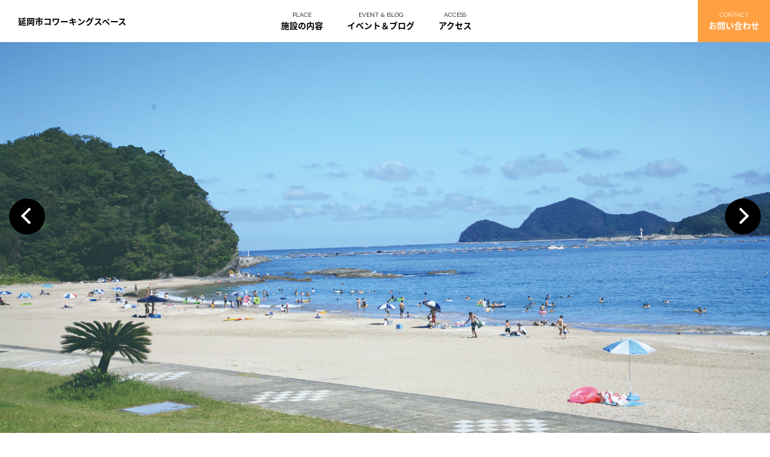

--- FILE ---
content_type: text/html; charset=UTF-8
request_url: https://nobeoka-coworking.jp/2022/09/30/prime-8-free-chat-rooms-for-chatting-discreetly-with-strangers/
body_size: 16630
content:

<!DOCTYPE html>
<html lang="ja">

<head>
  <!-- Global site tag (gtag.js) - Google Analytics -->
  <script async src="https://www.googletagmanager.com/gtag/js?id=UA-175432319-2"></script>
  <script>
    window.dataLayer = window.dataLayer || [];

    function gtag() {
      dataLayer.push(arguments);
    }
    gtag('js', new Date());
    gtag('config', 'UA-175432319-2');
  </script>
  

  <!-- meta -->
  <meta http-equiv="Content-Type" content="text/html; charset=utf-8" />
  <meta name="viewport" content="width=device-width, initial-scale=1.0" id="viewport" />
  <meta name="keywords" content="コワーキングスペース,シェアオフィス,コミュニティ,会議室,イベント" />
  <meta name="description" content='延岡市コワーキングスペースは利用者の多様な交流が進み、生活やビジネスにおいて、新たな価値やアイデアが創出される機会を提供します。' />
  <meta property="og:locale" content="ja_JP" />
  <meta property="og:type" content="article" />
  <meta property="og:title" content="【延岡市コワーキングスペース】交流から創造が生まれ、波及していく場所" />
  <meta property="og:description" content='延岡市コワーキングスペースは利用者の多様な交流が進み、生活やビジネスにおいて、新たな価値やアイデアが創出される機会を提供します。' />
  <meta property="og:url" content="https://nobeoka-coworking.jp/" />
  <meta property="og:site_name" content="【延岡市コワーキングスペース】交流から創造が生まれ、波及していく場所" />
  <meta property="og:image" content="" />
  <meta property="og:image:secure_url" content="" />
  <meta property="og:image:width" content="1000" />
  <meta property="og:image:height" content="525" />
  <meta name="twitter:card" content="summary_large_image" />
  <!-- link -->
  <link rel="icon" href="https://nobeoka-coworking.jp/wp-content/themes/atomica/img/common/favicon.ico" />
  
		<!-- All in One SEO 4.1.4.4 -->
		<title>Prime 8 Free Chat Rooms For Chatting Discreetly With Strangers - 【延岡市コワーキングスペース】交流から創造が生まれ、波及していく場所</title>
		<meta name="description" content="Second Life is a large virtual 3D world by which folks could make characters modeled after themselves or fake to be a completely totally different particular person. Second Life is only for adults and is more of a interactive world quite than your typical group-chat and for those causes we can not rank it very […]" />
		<meta name="robots" content="max-image-preview:large" />
		<link rel="canonical" href="https://nobeoka-coworking.jp/2022/09/30/prime-8-free-chat-rooms-for-chatting-discreetly-with-strangers/" />
		<meta property="og:locale" content="en_US" />
		<meta property="og:site_name" content="【延岡市コワーキングスペース】交流から創造が生まれ、波及していく場所 -" />
		<meta property="og:type" content="article" />
		<meta property="og:title" content="Prime 8 Free Chat Rooms For Chatting Discreetly With Strangers - 【延岡市コワーキングスペース】交流から創造が生まれ、波及していく場所" />
		<meta property="og:description" content="Second Life is a large virtual 3D world by which folks could make characters modeled after themselves or fake to be a completely totally different particular person. Second Life is only for adults and is more of a interactive world quite than your typical group-chat and for those causes we can not rank it very […]" />
		<meta property="og:url" content="https://nobeoka-coworking.jp/2022/09/30/prime-8-free-chat-rooms-for-chatting-discreetly-with-strangers/" />
		<meta property="og:image" content="https://52.193.247.118/wp-content/uploads/2022/04/ogp.jpg" />
		<meta property="og:image:secure_url" content="https://52.193.247.118/wp-content/uploads/2022/04/ogp.jpg" />
		<meta property="article:published_time" content="2022-09-29T19:40:29+00:00" />
		<meta property="article:modified_time" content="2022-12-06T02:40:29+00:00" />
		<meta name="twitter:card" content="summary" />
		<meta name="twitter:domain" content="nobeoka-coworking.jp" />
		<meta name="twitter:title" content="Prime 8 Free Chat Rooms For Chatting Discreetly With Strangers - 【延岡市コワーキングスペース】交流から創造が生まれ、波及していく場所" />
		<meta name="twitter:description" content="Second Life is a large virtual 3D world by which folks could make characters modeled after themselves or fake to be a completely totally different particular person. Second Life is only for adults and is more of a interactive world quite than your typical group-chat and for those causes we can not rank it very […]" />
		<meta name="twitter:image" content="http://52.193.247.118/wp-content/uploads/2022/04/ogp.jpg" />
		<script type="application/ld+json" class="aioseo-schema">
			{"@context":"https:\/\/schema.org","@graph":[{"@type":"WebSite","@id":"https:\/\/nobeoka-coworking.jp\/#website","url":"https:\/\/nobeoka-coworking.jp\/","name":"\u3010\u5ef6\u5ca1\u5e02\u30b3\u30ef\u30fc\u30ad\u30f3\u30b0\u30b9\u30da\u30fc\u30b9\u3011\u4ea4\u6d41\u304b\u3089\u5275\u9020\u304c\u751f\u307e\u308c\u3001\u6ce2\u53ca\u3057\u3066\u3044\u304f\u5834\u6240","inLanguage":"en-US","publisher":{"@id":"https:\/\/nobeoka-coworking.jp\/#organization"}},{"@type":"Organization","@id":"https:\/\/nobeoka-coworking.jp\/#organization","name":"\u3010\u5ef6\u5ca1\u5e02\u30b3\u30ef\u30fc\u30ad\u30f3\u30b0\u30b9\u30da\u30fc\u30b9\u3011\u4ea4\u6d41\u304b\u3089\u5275\u9020\u304c\u751f\u307e\u308c\u3001\u6ce2\u53ca\u3057\u3066\u3044\u304f\u5834\u6240","url":"https:\/\/nobeoka-coworking.jp\/"},{"@type":"BreadcrumbList","@id":"https:\/\/nobeoka-coworking.jp\/2022\/09\/30\/prime-8-free-chat-rooms-for-chatting-discreetly-with-strangers\/#breadcrumblist","itemListElement":[{"@type":"ListItem","@id":"https:\/\/nobeoka-coworking.jp\/#listItem","position":1,"item":{"@type":"WebPage","@id":"https:\/\/nobeoka-coworking.jp\/","name":"Home","url":"https:\/\/nobeoka-coworking.jp\/"},"nextItem":"https:\/\/nobeoka-coworking.jp\/2022\/#listItem"},{"@type":"ListItem","@id":"https:\/\/nobeoka-coworking.jp\/2022\/#listItem","position":2,"item":{"@type":"WebPage","@id":"https:\/\/nobeoka-coworking.jp\/2022\/","name":"2022","url":"https:\/\/nobeoka-coworking.jp\/2022\/"},"nextItem":"https:\/\/nobeoka-coworking.jp\/2022\/09\/#listItem","previousItem":"https:\/\/nobeoka-coworking.jp\/#listItem"},{"@type":"ListItem","@id":"https:\/\/nobeoka-coworking.jp\/2022\/09\/#listItem","position":3,"item":{"@type":"WebPage","@id":"https:\/\/nobeoka-coworking.jp\/2022\/09\/","name":"September","url":"https:\/\/nobeoka-coworking.jp\/2022\/09\/"},"nextItem":"https:\/\/nobeoka-coworking.jp\/2022\/09\/30\/#listItem","previousItem":"https:\/\/nobeoka-coworking.jp\/2022\/#listItem"},{"@type":"ListItem","@id":"https:\/\/nobeoka-coworking.jp\/2022\/09\/30\/#listItem","position":4,"item":{"@type":"WebPage","@id":"https:\/\/nobeoka-coworking.jp\/2022\/09\/30\/","name":"29","url":"https:\/\/nobeoka-coworking.jp\/2022\/09\/30\/"},"nextItem":"https:\/\/nobeoka-coworking.jp\/2022\/09\/30\/prime-8-free-chat-rooms-for-chatting-discreetly-with-strangers\/#listItem","previousItem":"https:\/\/nobeoka-coworking.jp\/2022\/09\/#listItem"},{"@type":"ListItem","@id":"https:\/\/nobeoka-coworking.jp\/2022\/09\/30\/prime-8-free-chat-rooms-for-chatting-discreetly-with-strangers\/#listItem","position":5,"item":{"@type":"WebPage","@id":"https:\/\/nobeoka-coworking.jp\/2022\/09\/30\/prime-8-free-chat-rooms-for-chatting-discreetly-with-strangers\/","name":"Prime 8 Free Chat Rooms For Chatting Discreetly With Strangers","description":"Second Life is a large virtual 3D world by which folks could make characters modeled after themselves or fake to be a completely totally different particular person. Second Life is only for adults and is more of a interactive world quite than your typical group-chat and for those causes we can not rank it very [\u2026]","url":"https:\/\/nobeoka-coworking.jp\/2022\/09\/30\/prime-8-free-chat-rooms-for-chatting-discreetly-with-strangers\/"},"previousItem":"https:\/\/nobeoka-coworking.jp\/2022\/09\/30\/#listItem"}]},{"@type":"Person","@id":"https:\/\/nobeoka-coworking.jp\/author\/phuong\/#author","url":"https:\/\/nobeoka-coworking.jp\/author\/phuong\/","name":"Phuong","image":{"@type":"ImageObject","@id":"https:\/\/nobeoka-coworking.jp\/2022\/09\/30\/prime-8-free-chat-rooms-for-chatting-discreetly-with-strangers\/#authorImage","url":"https:\/\/secure.gravatar.com\/avatar\/571555532ed42c978e65fb42da20816e?s=96&d=mm&r=g","width":96,"height":96,"caption":"Phuong"}},{"@type":"WebPage","@id":"https:\/\/nobeoka-coworking.jp\/2022\/09\/30\/prime-8-free-chat-rooms-for-chatting-discreetly-with-strangers\/#webpage","url":"https:\/\/nobeoka-coworking.jp\/2022\/09\/30\/prime-8-free-chat-rooms-for-chatting-discreetly-with-strangers\/","name":"Prime 8 Free Chat Rooms For Chatting Discreetly With Strangers - \u3010\u5ef6\u5ca1\u5e02\u30b3\u30ef\u30fc\u30ad\u30f3\u30b0\u30b9\u30da\u30fc\u30b9\u3011\u4ea4\u6d41\u304b\u3089\u5275\u9020\u304c\u751f\u307e\u308c\u3001\u6ce2\u53ca\u3057\u3066\u3044\u304f\u5834\u6240","description":"Second Life is a large virtual 3D world by which folks could make characters modeled after themselves or fake to be a completely totally different particular person. Second Life is only for adults and is more of a interactive world quite than your typical group-chat and for those causes we can not rank it very [\u2026]","inLanguage":"en-US","isPartOf":{"@id":"https:\/\/nobeoka-coworking.jp\/#website"},"breadcrumb":{"@id":"https:\/\/nobeoka-coworking.jp\/2022\/09\/30\/prime-8-free-chat-rooms-for-chatting-discreetly-with-strangers\/#breadcrumblist"},"author":"https:\/\/nobeoka-coworking.jp\/author\/phuong\/#author","creator":"https:\/\/nobeoka-coworking.jp\/author\/phuong\/#author","datePublished":"2022-09-29T19:40:29+09:00","dateModified":"2022-12-06T02:40:29+09:00"},{"@type":"BlogPosting","@id":"https:\/\/nobeoka-coworking.jp\/2022\/09\/30\/prime-8-free-chat-rooms-for-chatting-discreetly-with-strangers\/#blogposting","name":"Prime 8 Free Chat Rooms For Chatting Discreetly With Strangers - \u3010\u5ef6\u5ca1\u5e02\u30b3\u30ef\u30fc\u30ad\u30f3\u30b0\u30b9\u30da\u30fc\u30b9\u3011\u4ea4\u6d41\u304b\u3089\u5275\u9020\u304c\u751f\u307e\u308c\u3001\u6ce2\u53ca\u3057\u3066\u3044\u304f\u5834\u6240","description":"Second Life is a large virtual 3D world by which folks could make characters modeled after themselves or fake to be a completely totally different particular person. Second Life is only for adults and is more of a interactive world quite than your typical group-chat and for those causes we can not rank it very [\u2026]","inLanguage":"en-US","headline":"Prime 8 Free Chat Rooms For Chatting Discreetly With Strangers","author":{"@id":"https:\/\/nobeoka-coworking.jp\/author\/phuong\/#author"},"publisher":{"@id":"https:\/\/nobeoka-coworking.jp\/#organization"},"datePublished":"2022-09-29T19:40:29+09:00","dateModified":"2022-12-06T02:40:29+09:00","articleSection":"Uncategorized","mainEntityOfPage":{"@id":"https:\/\/nobeoka-coworking.jp\/2022\/09\/30\/prime-8-free-chat-rooms-for-chatting-discreetly-with-strangers\/#webpage"},"isPartOf":{"@id":"https:\/\/nobeoka-coworking.jp\/2022\/09\/30\/prime-8-free-chat-rooms-for-chatting-discreetly-with-strangers\/#webpage"}}]}
		</script>
		<!-- All in One SEO -->


<!-- Google Tag Manager for WordPress by gtm4wp.com -->
<script data-cfasync="false" data-pagespeed-no-defer>//<![CDATA[
	var gtm4wp_datalayer_name = "dataLayer";
	var dataLayer = dataLayer || [];
//]]>
</script>
<!-- End Google Tag Manager for WordPress by gtm4wp.com --><link rel='dns-prefetch' href='//www.google.com' />
<link rel='dns-prefetch' href='//ajax.googleapis.com' />
<link rel='dns-prefetch' href='//maps.googleapis.com' />
<link rel='dns-prefetch' href='//cdn.jsdelivr.net' />
<link rel='dns-prefetch' href='//s.w.org' />
<link rel="alternate" type="application/rss+xml" title="【延岡市コワーキングスペース】交流から創造が生まれ、波及していく場所 &raquo; Prime 8 Free Chat Rooms For Chatting Discreetly With Strangers Comments Feed" href="https://nobeoka-coworking.jp/2022/09/30/prime-8-free-chat-rooms-for-chatting-discreetly-with-strangers/feed/" />
		<script type="text/javascript">
			window._wpemojiSettings = {"baseUrl":"https:\/\/s.w.org\/images\/core\/emoji\/13.1.0\/72x72\/","ext":".png","svgUrl":"https:\/\/s.w.org\/images\/core\/emoji\/13.1.0\/svg\/","svgExt":".svg","source":{"concatemoji":"https:\/\/nobeoka-coworking.jp\/wp-includes\/js\/wp-emoji-release.min.js?ver=5.8.1"}};
			!function(e,a,t){var n,r,o,i=a.createElement("canvas"),p=i.getContext&&i.getContext("2d");function s(e,t){var a=String.fromCharCode;p.clearRect(0,0,i.width,i.height),p.fillText(a.apply(this,e),0,0);e=i.toDataURL();return p.clearRect(0,0,i.width,i.height),p.fillText(a.apply(this,t),0,0),e===i.toDataURL()}function c(e){var t=a.createElement("script");t.src=e,t.defer=t.type="text/javascript",a.getElementsByTagName("head")[0].appendChild(t)}for(o=Array("flag","emoji"),t.supports={everything:!0,everythingExceptFlag:!0},r=0;r<o.length;r++)t.supports[o[r]]=function(e){if(!p||!p.fillText)return!1;switch(p.textBaseline="top",p.font="600 32px Arial",e){case"flag":return s([127987,65039,8205,9895,65039],[127987,65039,8203,9895,65039])?!1:!s([55356,56826,55356,56819],[55356,56826,8203,55356,56819])&&!s([55356,57332,56128,56423,56128,56418,56128,56421,56128,56430,56128,56423,56128,56447],[55356,57332,8203,56128,56423,8203,56128,56418,8203,56128,56421,8203,56128,56430,8203,56128,56423,8203,56128,56447]);case"emoji":return!s([10084,65039,8205,55357,56613],[10084,65039,8203,55357,56613])}return!1}(o[r]),t.supports.everything=t.supports.everything&&t.supports[o[r]],"flag"!==o[r]&&(t.supports.everythingExceptFlag=t.supports.everythingExceptFlag&&t.supports[o[r]]);t.supports.everythingExceptFlag=t.supports.everythingExceptFlag&&!t.supports.flag,t.DOMReady=!1,t.readyCallback=function(){t.DOMReady=!0},t.supports.everything||(n=function(){t.readyCallback()},a.addEventListener?(a.addEventListener("DOMContentLoaded",n,!1),e.addEventListener("load",n,!1)):(e.attachEvent("onload",n),a.attachEvent("onreadystatechange",function(){"complete"===a.readyState&&t.readyCallback()})),(n=t.source||{}).concatemoji?c(n.concatemoji):n.wpemoji&&n.twemoji&&(c(n.twemoji),c(n.wpemoji)))}(window,document,window._wpemojiSettings);
		</script>
		<style type="text/css">
img.wp-smiley,
img.emoji {
	display: inline !important;
	border: none !important;
	box-shadow: none !important;
	height: 1em !important;
	width: 1em !important;
	margin: 0 .07em !important;
	vertical-align: -0.1em !important;
	background: none !important;
	padding: 0 !important;
}
</style>
	<link rel='stylesheet' id='sbi_styles-css'  href='https://nobeoka-coworking.jp/wp-content/plugins/instagram-feed/css/sbi-styles.min.css?ver=6.0.6' type='text/css' media='all' />
<link rel='stylesheet' id='wp-block-library-css'  href='https://nobeoka-coworking.jp/wp-includes/css/dist/block-library/style.min.css?ver=5.8.1' type='text/css' media='all' />
<link rel='stylesheet' id='style-css'  href='https://nobeoka-coworking.jp/wp-content/themes/atomica/css/style.php?ver=1.0.0' type='text/css' media='all' />
<link rel='stylesheet' id='slick-style-css'  href='//cdn.jsdelivr.net/npm/slick-carousel@1.8.1/slick/slick.css?ver=1.0.0' type='text/css' media='all' />
<script type='text/javascript' src='//ajax.googleapis.com/ajax/libs/jquery/3.2.1/jquery.min.js?ver=20190106' id='jquery-js'></script>
<script type='text/javascript' src='//cdn.jsdelivr.net/npm/slick-carousel@1.8.1/slick/slick.min.js?ver=1.0.0' id='slick-js'></script>
<link rel="https://api.w.org/" href="https://nobeoka-coworking.jp/wp-json/" /><link rel="alternate" type="application/json" href="https://nobeoka-coworking.jp/wp-json/wp/v2/posts/1132" /><link rel="EditURI" type="application/rsd+xml" title="RSD" href="https://nobeoka-coworking.jp/xmlrpc.php?rsd" />
<link rel="wlwmanifest" type="application/wlwmanifest+xml" href="https://nobeoka-coworking.jp/wp-includes/wlwmanifest.xml" /> 
<meta name="generator" content="WordPress 5.8.1" />
<link rel='shortlink' href='https://nobeoka-coworking.jp/?p=1132' />
<link rel="alternate" type="application/json+oembed" href="https://nobeoka-coworking.jp/wp-json/oembed/1.0/embed?url=https%3A%2F%2Fnobeoka-coworking.jp%2F2022%2F09%2F30%2Fprime-8-free-chat-rooms-for-chatting-discreetly-with-strangers%2F" />
<link rel="alternate" type="text/xml+oembed" href="https://nobeoka-coworking.jp/wp-json/oembed/1.0/embed?url=https%3A%2F%2Fnobeoka-coworking.jp%2F2022%2F09%2F30%2Fprime-8-free-chat-rooms-for-chatting-discreetly-with-strangers%2F&#038;format=xml" />
<style>:root {
			--lazy-loader-animation-duration: 300ms;
		}
		  
		.lazyload {
	display: block;
}

.lazyload,
        .lazyloading {
			opacity: 0;
		}


		.lazyloaded {
			opacity: 1;
			transition: opacity 300ms;
			transition: opacity var(--lazy-loader-animation-duration);
		}</style><noscript><style>.lazyload { display: none; } .lazyload[class*="lazy-loader-background-element-"] { display: block; opacity: 1; }</style></noscript>
<!-- Google Tag Manager for WordPress by gtm4wp.com -->
<script data-cfasync="false" data-pagespeed-no-defer>//<![CDATA[//]]>
</script>
<!-- End Google Tag Manager for WordPress by gtm4wp.com -->  
</head>

<body>
  <div id="fb-root"></div>
  <script>
    window.fbAsyncInit = function() {
      FB.init({
        xfbml      : true,
        version    : 'v13.0'
      });
    }; 
  </script>
  <script async defer src="https://connect.facebook.net/en_US/sdk.js"></script>

  <div class="wrapper">
    <header class="c-header">
      <figure class="c-header__logo">
        <a href="/">延岡市コワーキングスペース</a>
      </figure>
      <div class="c-header__btn"></div>
      <div class="c-header__right">
        <nav class="navigation">
          <ul class="navigation__menu">
            <li class="green">
              <div class="navigation__menu__block">
                <span class="sub">PLACE</span>
                <p class="main">施設の内容</p>
              </div>
              <ul class="navigation__menu__sub01">
                <li><a href="/nobeoka/coworking/">COWORKING</a></li>
                <li><a href="/nobeoka/meeting/">MEETING</a></li>
                <li><a href="/nobeoka/event/">EVENT</a></li>
                <li><a href="/nobeoka/webinar/">WEBinar</a></li>
                <li><a href="/nobeoka/p_plan/">料金プラン</a></li>
              </ul>
            </li>
            <li class="pink">
              <div class="navigation__menu__block">
                <span class="sub">EVENT & BLOG</span>
                <p class="main">イベント＆ブログ</p>
              </div>
              <ul class="navigation__menu__sub01">
                <li>
                  <a href="/news-nobeoka/">NEWS STAND</a>
                </li>
                <li>
                  <a href="/event-nobeoka/">EVENT CALENDER</a>
                </li>
              </ul>
            </li>
            <li class="green_01">
              <div class="navigation__menu__block">
                <span class="sub">ACCESS</span>
                <p class="main"><a href="/nobeoka/access/">アクセス</a></p>
              </div>
            </li>
            <!-- <li class="orange">
			        	<a href="/apps/" class="navigation__menu__block">
			        		<span class="sub">APP</span>
			        		<p class="main">アプリ</p>
			        	</a>
			        </li> -->
          </ul>
        </nav>
        <div class="c-header__right__btn">
          <a href="/contact/" class="btn_orange">
            <span class="sub">CONTACT</span>
            <span class="main">お問い合わせ</span>
          </a>
          <a href="" class="btn_login">
            <span class="sub">LOGIN</span>
            <span class="main">会員ログイン</span>
          </a>
        </div>
        <ul class="c-header__navsp">
          <li><a href="https://atomica.co.jp/company/" target="_blank">私たちについて</a></li>
          <!-- <li><a href="/faq/">よくあるご質問</a></li> -->
          <li><a href="/contact/">お問い合わせ</a></li>
          <li><a href="/contact/">採用情報</a></li>
          <li><a href="https://atomica.co.jp/privacypolicy/" target="_blank">プライバシーポリシー</a></li>
        </ul>
      </div>
    </header>
<main class="top">
  <section class="top__head">
    <div class="slider_show">
        <ul class="nav_slider single-item-top">
          <li>
            <div class="nav_slider__flex">
              <figure class="nav_slider__img" style="background-image: url('https://nobeoka-coworking.jp/wp-content/themes/atomica/img/top_head/img01.jpg')">
              </figure>
            </div>
          </li>
          <li>
            <div class="nav_slider__flex">
              <figure class="nav_slider__img" style="background-image: url('https://nobeoka-coworking.jp/wp-content/themes/atomica/img/top_head/img02.jpg')">
              </figure>
            </div>
          </li>
          <li>
            <div class="nav_slider__flex">
              <figure class="nav_slider__img" style="background-image: url('https://nobeoka-coworking.jp/wp-content/themes/atomica/img/top_head/img03.jpg')">
              </figure>
            </div>
          </li>
          <li>
            <div class="nav_slider__flex">
              <figure class="nav_slider__img" style="background-image: url('https://nobeoka-coworking.jp/wp-content/themes/atomica/img/top_head/img04.jpg')">
              </figure>
            </div>
          </li>
          <li>
            <div class="nav_slider__flex">
              <figure class="nav_slider__img" style="background-image: url('https://nobeoka-coworking.jp/wp-content/themes/atomica/img/top_head/img05.jpg')">
              </figure>
            </div>
          </li>
        </ul>
        <div class="slider-nav">
          <button type="button" class="prev-slide_top slick-arrow"></button>
          <button type="button" class="next-slide_top slick-arrow"></button>
        </div>
      </div>
  </section>
  <section class="top_sec01">
    <div class="container">
      <!-- <h1 class="top_sec01__tt">What is <span>ATOMica?</span></h1> -->
      <h2 class="top_sec01__tt01">交流から創造が生まれ、波及していく場所</h2>
      <p class="c_text01">
        延岡市コワーキングスペースは <br>
        利用者の多様な交流が進み、生活やビジネスにおいて、<br>
        新たな価値やアイデアが創出される機会を提供します。
      </p>
      <ul class="nav_sec01 nav_slide_sec01">
        <li class="color_01">
          <figure class="nav_sec01__img">
            <img class="lazyload" src="https://nobeoka-coworking.jp/wp-content/themes/atomica/img/top/img_01.png" alt="" />
          </figure>
          <div class="nav_sec01__cont">
            <h3>COMMUNITY</h3>
            <p>
              コワーキング＆コミュニティの企画を行なっています。市内、市外企業の人材やフリーランス（起業家）、IT人材、商工業・農林水産業者、学生まで幅広い交流の創出をしています。
            </p>
          </div>
        </li>
        <li class="color_02">
          <figure class="nav_sec01__img">
            <img class="lazyload" src="https://nobeoka-coworking.jp/wp-content/themes/atomica/img/top/img_02.png" alt="" />
          </figure>
          <div class="nav_sec01__cont">
            <h3>CREATION</h3>
            <p>
              交流が生まれた先に、新たなビジネスの創造、起業・創業、異業種ネットワークの創出、最先端の情報技術、データの活用の起点など、魅力的なコミュニティの創出をしています。
            </p>
          </div>
        </li>
        <li class="color_03">
          <figure class="nav_sec01__img">
            <img class="lazyload" src="https://nobeoka-coworking.jp/wp-content/themes/atomica/img/top/img_03.png" alt="" />
          </figure>
          <div class="nav_sec01__cont">
            <h3>INFLUENCE</h3>
            <p>
            新たに創造された価値（技術・情報）の受発信を行なっています。<br>
            社会人、学生などお互いへの効果や実証実験やラボと連携した発信なども日々行なっています。
            </p>
          </div>
        </li>
      </ul>
      <span class="pagingInfo"></span>
      <div class="slider-nav">
        <button type="button" class="prev-slide_01"></button>
        <button type="button" class="next-slide_01"></button>
      </div>
    </div>
  </section>
  <section class="top_sec05">
    <div class="container embed_social__flex">
      <div class="embed_social-item item-instagram">
        
<div id="sb_instagram"  class="sbi sbi_mob_col_1 sbi_tab_col_2 sbi_col_3 sbi_width_resp" style="padding-bottom: 10px;" data-feedid="*1"  data-res="auto" data-cols="3" data-colsmobile="1" data-colstablet="2" data-num="9" data-nummobile="9" data-shortcode-atts="{&quot;feed&quot;:&quot;1&quot;}"  data-postid="1132" data-locatornonce="9a46e4d784" data-sbi-flags="favorLocal">
	<div class="sb_instagram_header  sbi_medium sbi_no_avatar"  style="padding: 5px; margin-bottom: 10px;padding-bottom: 0;" >
	<a href="https://www.instagram.com/coworkingspace_nobeoka/" target="_blank" rel="nofollow noopener"  title="@coworkingspace_nobeoka" class="sbi_header_link">
		<div class="sbi_header_text sbi_no_bio">
			
			<h3>coworkingspace_nobeoka</h3>
					</div>

					<div class="sbi_header_img">
													<div class="sbi_header_hashtag_icon"  ><svg class="sbi_new_logo fa-instagram fa-w-14" aria-hidden="true" data-fa-processed="" aria-label="Instagram" data-prefix="fab" data-icon="instagram" role="img" viewBox="0 0 448 512">
	                <path fill="currentColor" d="M224.1 141c-63.6 0-114.9 51.3-114.9 114.9s51.3 114.9 114.9 114.9S339 319.5 339 255.9 287.7 141 224.1 141zm0 189.6c-41.1 0-74.7-33.5-74.7-74.7s33.5-74.7 74.7-74.7 74.7 33.5 74.7 74.7-33.6 74.7-74.7 74.7zm146.4-194.3c0 14.9-12 26.8-26.8 26.8-14.9 0-26.8-12-26.8-26.8s12-26.8 26.8-26.8 26.8 12 26.8 26.8zm76.1 27.2c-1.7-35.9-9.9-67.7-36.2-93.9-26.2-26.2-58-34.4-93.9-36.2-37-2.1-147.9-2.1-184.9 0-35.8 1.7-67.6 9.9-93.9 36.1s-34.4 58-36.2 93.9c-2.1 37-2.1 147.9 0 184.9 1.7 35.9 9.9 67.7 36.2 93.9s58 34.4 93.9 36.2c37 2.1 147.9 2.1 184.9 0 35.9-1.7 67.7-9.9 93.9-36.2 26.2-26.2 34.4-58 36.2-93.9 2.1-37 2.1-147.8 0-184.8zM398.8 388c-7.8 19.6-22.9 34.7-42.6 42.6-29.5 11.7-99.5 9-132.1 9s-102.7 2.6-132.1-9c-19.6-7.8-34.7-22.9-42.6-42.6-11.7-29.5-9-99.5-9-132.1s-2.6-102.7 9-132.1c7.8-19.6 22.9-34.7 42.6-42.6 29.5-11.7 99.5-9 132.1-9s102.7-2.6 132.1 9c19.6 7.8 34.7 22.9 42.6 42.6 11.7 29.5 9 99.5 9 132.1s2.7 102.7-9 132.1z"></path>
	            </svg></div>
							</div>
		
	</a>
</div>

    <div id="sbi_images"  style="padding: 5px;">
		<div class="sbi_item sbi_type_image sbi_new sbi_transition" id="sbi_17951185376615903" data-date="1684918805">
    <div class="sbi_photo_wrap">
        <a class="sbi_photo" href="https://www.instagram.com/p/Csnr0VWM24P/" target="_blank" rel="noopener nofollow" data-full-res="https://scontent-sin6-1.cdninstagram.com/v/t39.30808-6/348862230_245942378126985_8736571615488691594_n.jpg?_nc_cat=111&#038;ccb=1-7&#038;_nc_sid=8ae9d6&#038;_nc_ohc=Na7dG9domlwAX9BMZJt&#038;_nc_oc=AQnyPDvYUsiiQMAq1vGjw16g0bYC926KaLD26zOkvMEXfscSbsVSYFjnX2Y0sNeUrYruGffieGZft18Q-SewSKGg&#038;_nc_ht=scontent-sin6-1.cdninstagram.com&#038;edm=ANo9K5cEAAAA&#038;oh=00_AfAPgM6XQJVmlY0hsI79YYteIYH3CBo1HotNOi_fW2Z8NA&#038;oe=64741AB6" data-img-src-set="{&quot;d&quot;:&quot;https:\/\/scontent-sin6-1.cdninstagram.com\/v\/t39.30808-6\/348862230_245942378126985_8736571615488691594_n.jpg?_nc_cat=111&amp;ccb=1-7&amp;_nc_sid=8ae9d6&amp;_nc_ohc=Na7dG9domlwAX9BMZJt&amp;_nc_oc=AQnyPDvYUsiiQMAq1vGjw16g0bYC926KaLD26zOkvMEXfscSbsVSYFjnX2Y0sNeUrYruGffieGZft18Q-SewSKGg&amp;_nc_ht=scontent-sin6-1.cdninstagram.com&amp;edm=ANo9K5cEAAAA&amp;oh=00_AfAPgM6XQJVmlY0hsI79YYteIYH3CBo1HotNOi_fW2Z8NA&amp;oe=64741AB6&quot;,&quot;150&quot;:&quot;https:\/\/scontent-sin6-1.cdninstagram.com\/v\/t39.30808-6\/348862230_245942378126985_8736571615488691594_n.jpg?_nc_cat=111&amp;ccb=1-7&amp;_nc_sid=8ae9d6&amp;_nc_ohc=Na7dG9domlwAX9BMZJt&amp;_nc_oc=AQnyPDvYUsiiQMAq1vGjw16g0bYC926KaLD26zOkvMEXfscSbsVSYFjnX2Y0sNeUrYruGffieGZft18Q-SewSKGg&amp;_nc_ht=scontent-sin6-1.cdninstagram.com&amp;edm=ANo9K5cEAAAA&amp;oh=00_AfAPgM6XQJVmlY0hsI79YYteIYH3CBo1HotNOi_fW2Z8NA&amp;oe=64741AB6&quot;,&quot;320&quot;:&quot;https:\/\/scontent-sin6-1.cdninstagram.com\/v\/t39.30808-6\/348862230_245942378126985_8736571615488691594_n.jpg?_nc_cat=111&amp;ccb=1-7&amp;_nc_sid=8ae9d6&amp;_nc_ohc=Na7dG9domlwAX9BMZJt&amp;_nc_oc=AQnyPDvYUsiiQMAq1vGjw16g0bYC926KaLD26zOkvMEXfscSbsVSYFjnX2Y0sNeUrYruGffieGZft18Q-SewSKGg&amp;_nc_ht=scontent-sin6-1.cdninstagram.com&amp;edm=ANo9K5cEAAAA&amp;oh=00_AfAPgM6XQJVmlY0hsI79YYteIYH3CBo1HotNOi_fW2Z8NA&amp;oe=64741AB6&quot;,&quot;640&quot;:&quot;https:\/\/scontent-sin6-1.cdninstagram.com\/v\/t39.30808-6\/348862230_245942378126985_8736571615488691594_n.jpg?_nc_cat=111&amp;ccb=1-7&amp;_nc_sid=8ae9d6&amp;_nc_ohc=Na7dG9domlwAX9BMZJt&amp;_nc_oc=AQnyPDvYUsiiQMAq1vGjw16g0bYC926KaLD26zOkvMEXfscSbsVSYFjnX2Y0sNeUrYruGffieGZft18Q-SewSKGg&amp;_nc_ht=scontent-sin6-1.cdninstagram.com&amp;edm=ANo9K5cEAAAA&amp;oh=00_AfAPgM6XQJVmlY0hsI79YYteIYH3CBo1HotNOi_fW2Z8NA&amp;oe=64741AB6&quot;}">
            <span class="sbi-screenreader">.
延岡市コワーキングスペースよりお</span>
            	                    <img src="https://nobeoka-coworking.jp/wp-content/plugins/instagram-feed/img/placeholder.png" alt=".
延岡市コワーキングスペースよりお知らせです📢

『ビジネス活用編 インスタグラム講座』
6月15日（木）13:30~15:00

〜講座内容〜
・ハッシュタグをつけるときのコツ
・ストーリーズやハイライトの活用
・Facebookとの連携
・ビジネスアカウントの使い方
・リール動画を作るのにおすすめなアプリの紹介

講師は宮崎県よろず支援拠点コーディネーターの柳本明子さんです！

定員は先着10名のため、お早めにお申し込みください✨
（定員に達し次第締め切りいたします）

#延岡 #延岡市 #延岡市コワーキングスペース #延岡駅 #延岡駅西口街区ビル #延岡イベント #延岡イベントスペース #延岡セミナー会場 #延岡フリーランス #nobeoka #enjoy_nobeoka #テレワーク #テレワークスペース #リモートワーク #コワーキングスペース #イベントスペース #イベント利用 #会議室 #貸会議室 #ミーティングルーム #内覧受付中">
        </a>
    </div>
</div><div class="sbi_item sbi_type_image sbi_new sbi_transition" id="sbi_17977643705173624" data-date="1682650806">
    <div class="sbi_photo_wrap">
        <a class="sbi_photo" href="https://www.instagram.com/p/CrkF8-IOsIP/" target="_blank" rel="noopener nofollow" data-full-res="https://scontent-sin6-4.cdninstagram.com/v/t39.30808-6/344096458_221909877121212_3629707046217569929_n.jpg?_nc_cat=103&#038;ccb=1-7&#038;_nc_sid=8ae9d6&#038;_nc_ohc=UAJ-3PSDSMcAX8KQW6W&#038;_nc_ht=scontent-sin6-4.cdninstagram.com&#038;edm=ANo9K5cEAAAA&#038;oh=00_AfALh4RXz68bSMhhU_6boHAScLZYTEoi30J-mqFXGOAm9Q&#038;oe=64738231" data-img-src-set="{&quot;d&quot;:&quot;https:\/\/scontent-sin6-4.cdninstagram.com\/v\/t39.30808-6\/344096458_221909877121212_3629707046217569929_n.jpg?_nc_cat=103&amp;ccb=1-7&amp;_nc_sid=8ae9d6&amp;_nc_ohc=UAJ-3PSDSMcAX8KQW6W&amp;_nc_ht=scontent-sin6-4.cdninstagram.com&amp;edm=ANo9K5cEAAAA&amp;oh=00_AfALh4RXz68bSMhhU_6boHAScLZYTEoi30J-mqFXGOAm9Q&amp;oe=64738231&quot;,&quot;150&quot;:&quot;https:\/\/scontent-sin6-4.cdninstagram.com\/v\/t39.30808-6\/344096458_221909877121212_3629707046217569929_n.jpg?_nc_cat=103&amp;ccb=1-7&amp;_nc_sid=8ae9d6&amp;_nc_ohc=UAJ-3PSDSMcAX8KQW6W&amp;_nc_ht=scontent-sin6-4.cdninstagram.com&amp;edm=ANo9K5cEAAAA&amp;oh=00_AfALh4RXz68bSMhhU_6boHAScLZYTEoi30J-mqFXGOAm9Q&amp;oe=64738231&quot;,&quot;320&quot;:&quot;https:\/\/scontent-sin6-4.cdninstagram.com\/v\/t39.30808-6\/344096458_221909877121212_3629707046217569929_n.jpg?_nc_cat=103&amp;ccb=1-7&amp;_nc_sid=8ae9d6&amp;_nc_ohc=UAJ-3PSDSMcAX8KQW6W&amp;_nc_ht=scontent-sin6-4.cdninstagram.com&amp;edm=ANo9K5cEAAAA&amp;oh=00_AfALh4RXz68bSMhhU_6boHAScLZYTEoi30J-mqFXGOAm9Q&amp;oe=64738231&quot;,&quot;640&quot;:&quot;https:\/\/scontent-sin6-4.cdninstagram.com\/v\/t39.30808-6\/344096458_221909877121212_3629707046217569929_n.jpg?_nc_cat=103&amp;ccb=1-7&amp;_nc_sid=8ae9d6&amp;_nc_ohc=UAJ-3PSDSMcAX8KQW6W&amp;_nc_ht=scontent-sin6-4.cdninstagram.com&amp;edm=ANo9K5cEAAAA&amp;oh=00_AfALh4RXz68bSMhhU_6boHAScLZYTEoi30J-mqFXGOAm9Q&amp;oe=64738231&quot;}">
            <span class="sbi-screenreader"></span>
            	                    <img src="https://nobeoka-coworking.jp/wp-content/plugins/instagram-feed/img/placeholder.png" alt=".

延岡市コワーキングスペース
5月GW開館日とイベントのご案内です🌼

【GWの開館について】
5/1(月) 10:00~20:00
5/2(火) 10:00~20:00
5/3(水・祝) 休館日
5/4(木・祝) ※イベント開催のみ
5/5(金・祝) 休館日
5/6(土) 休館日
5/7(日) 休館日

5月は新しいイベントも多数開催されますので、ぜひご参加ください✨
※イベント開催・貸切のお時間はご利用いただける座席数に限りがございます。

今月も皆様のご利用を心よりお待ちしております☺️
#延岡 #延岡市 #延岡市コワーキングスペース #延岡駅 #延岡駅西口街区ビル #延岡イベント #延岡イベントスペース #延岡セミナー会場 #延岡フリーランス #nobeoka #enjoy_nobeoka #テレワーク #テレワークスペース #リモートワーク #コワーキングスペース #イベントスペース #イベント利用 #会議室 #貸会議室 #ミーティングルーム #内覧受付中 #ミートアット">
        </a>
    </div>
</div><div class="sbi_item sbi_type_carousel sbi_new sbi_transition" id="sbi_17917737080709337" data-date="1682330406">
    <div class="sbi_photo_wrap">
        <a class="sbi_photo" href="https://www.instagram.com/p/Crai1o8sbeW/" target="_blank" rel="noopener nofollow" data-full-res="https://scontent-sin6-4.cdninstagram.com/v/t39.30808-6/342637505_789121709464094_3138825475250335477_n.jpg?_nc_cat=110&#038;ccb=1-7&#038;_nc_sid=8ae9d6&#038;_nc_ohc=LPu-Hi5u_qwAX-pTiMd&#038;_nc_ht=scontent-sin6-4.cdninstagram.com&#038;edm=ANo9K5cEAAAA&#038;oh=00_AfD28mew6Biz2p3JVZdq36H0eHMWPpy7gwfDu7pOok0DaA&#038;oe=64736B57" data-img-src-set="{&quot;d&quot;:&quot;https:\/\/scontent-sin6-4.cdninstagram.com\/v\/t39.30808-6\/342637505_789121709464094_3138825475250335477_n.jpg?_nc_cat=110&amp;ccb=1-7&amp;_nc_sid=8ae9d6&amp;_nc_ohc=LPu-Hi5u_qwAX-pTiMd&amp;_nc_ht=scontent-sin6-4.cdninstagram.com&amp;edm=ANo9K5cEAAAA&amp;oh=00_AfD28mew6Biz2p3JVZdq36H0eHMWPpy7gwfDu7pOok0DaA&amp;oe=64736B57&quot;,&quot;150&quot;:&quot;https:\/\/scontent-sin6-4.cdninstagram.com\/v\/t39.30808-6\/342637505_789121709464094_3138825475250335477_n.jpg?_nc_cat=110&amp;ccb=1-7&amp;_nc_sid=8ae9d6&amp;_nc_ohc=LPu-Hi5u_qwAX-pTiMd&amp;_nc_ht=scontent-sin6-4.cdninstagram.com&amp;edm=ANo9K5cEAAAA&amp;oh=00_AfD28mew6Biz2p3JVZdq36H0eHMWPpy7gwfDu7pOok0DaA&amp;oe=64736B57&quot;,&quot;320&quot;:&quot;https:\/\/scontent-sin6-4.cdninstagram.com\/v\/t39.30808-6\/342637505_789121709464094_3138825475250335477_n.jpg?_nc_cat=110&amp;ccb=1-7&amp;_nc_sid=8ae9d6&amp;_nc_ohc=LPu-Hi5u_qwAX-pTiMd&amp;_nc_ht=scontent-sin6-4.cdninstagram.com&amp;edm=ANo9K5cEAAAA&amp;oh=00_AfD28mew6Biz2p3JVZdq36H0eHMWPpy7gwfDu7pOok0DaA&amp;oe=64736B57&quot;,&quot;640&quot;:&quot;https:\/\/scontent-sin6-4.cdninstagram.com\/v\/t39.30808-6\/342637505_789121709464094_3138825475250335477_n.jpg?_nc_cat=110&amp;ccb=1-7&amp;_nc_sid=8ae9d6&amp;_nc_ohc=LPu-Hi5u_qwAX-pTiMd&amp;_nc_ht=scontent-sin6-4.cdninstagram.com&amp;edm=ANo9K5cEAAAA&amp;oh=00_AfD28mew6Biz2p3JVZdq36H0eHMWPpy7gwfDu7pOok0DaA&amp;oe=64736B57&quot;}">
            <span class="sbi-screenreader">.

📢5月のMEET＠に参加しませんか？

</span>
            <svg class="svg-inline--fa fa-clone fa-w-16 sbi_lightbox_carousel_icon" aria-hidden="true" aria-label="Clone" data-fa-proƒcessed="" data-prefix="far" data-icon="clone" role="img" xmlns="http://www.w3.org/2000/svg" viewBox="0 0 512 512">
	                <path fill="currentColor" d="M464 0H144c-26.51 0-48 21.49-48 48v48H48c-26.51 0-48 21.49-48 48v320c0 26.51 21.49 48 48 48h320c26.51 0 48-21.49 48-48v-48h48c26.51 0 48-21.49 48-48V48c0-26.51-21.49-48-48-48zM362 464H54a6 6 0 0 1-6-6V150a6 6 0 0 1 6-6h42v224c0 26.51 21.49 48 48 48h224v42a6 6 0 0 1-6 6zm96-96H150a6 6 0 0 1-6-6V54a6 6 0 0 1 6-6h308a6 6 0 0 1 6 6v308a6 6 0 0 1-6 6z"></path>
	            </svg>	                    <img src="https://nobeoka-coworking.jp/wp-content/plugins/instagram-feed/img/placeholder.png" alt=".

📢5月のMEET＠に参加しませんか？

新たなつながりのきっかけに、
ゆるくつながる社会人コミュニティMEET＠で交流しましょう♪

今月は「1:1でじ〜っくり話したい派」を開催します！
5月16日（火）18:30~20:00(90分)

お一人でも、お友達とご一緒の参加でも大丈夫です◎
ぜひこの機会につながりましょう🤝

参加費 200円

お問合せはDMやメール、お申し込みはハイライトの「5月イベント」をご覧ください✨
みなさまのご参加をお待ちしております！

#延岡 #延岡市 #延岡市コワーキングスペース #延岡駅 #延岡駅西口街区ビル #延岡イベント #延岡イベントスペース #延岡セミナー会場 #延岡フリーランス #nobeoka #enjoy_nobeoka #テレワーク #テレワークスペース #リモートワーク #コワーキングスペース #イベントスペース #イベント利用 #会議室 #貸会議室 #ミーティングルーム #内覧受付中 #ミートアット">
        </a>
    </div>
</div><div class="sbi_item sbi_type_carousel sbi_new sbi_transition" id="sbi_18003735547671602" data-date="1681812006">
    <div class="sbi_photo_wrap">
        <a class="sbi_photo" href="https://www.instagram.com/p/CrLGEeqPio4/" target="_blank" rel="noopener nofollow" data-full-res="https://scontent-sin6-4.cdninstagram.com/v/t39.30808-6/341861342_714394587037140_57856910970751108_n.jpg?_nc_cat=103&#038;ccb=1-7&#038;_nc_sid=8ae9d6&#038;_nc_ohc=pkQ9U6ZxmYIAX-kVHRB&#038;_nc_ht=scontent-sin6-4.cdninstagram.com&#038;edm=ANo9K5cEAAAA&#038;oh=00_AfAsE2KcY_Yc-9J-wD7kS0ix2G7IULIIVYjYLQy9ntohIA&#038;oe=647325B8" data-img-src-set="{&quot;d&quot;:&quot;https:\/\/scontent-sin6-4.cdninstagram.com\/v\/t39.30808-6\/341861342_714394587037140_57856910970751108_n.jpg?_nc_cat=103&amp;ccb=1-7&amp;_nc_sid=8ae9d6&amp;_nc_ohc=pkQ9U6ZxmYIAX-kVHRB&amp;_nc_ht=scontent-sin6-4.cdninstagram.com&amp;edm=ANo9K5cEAAAA&amp;oh=00_AfAsE2KcY_Yc-9J-wD7kS0ix2G7IULIIVYjYLQy9ntohIA&amp;oe=647325B8&quot;,&quot;150&quot;:&quot;https:\/\/scontent-sin6-4.cdninstagram.com\/v\/t39.30808-6\/341861342_714394587037140_57856910970751108_n.jpg?_nc_cat=103&amp;ccb=1-7&amp;_nc_sid=8ae9d6&amp;_nc_ohc=pkQ9U6ZxmYIAX-kVHRB&amp;_nc_ht=scontent-sin6-4.cdninstagram.com&amp;edm=ANo9K5cEAAAA&amp;oh=00_AfAsE2KcY_Yc-9J-wD7kS0ix2G7IULIIVYjYLQy9ntohIA&amp;oe=647325B8&quot;,&quot;320&quot;:&quot;https:\/\/scontent-sin6-4.cdninstagram.com\/v\/t39.30808-6\/341861342_714394587037140_57856910970751108_n.jpg?_nc_cat=103&amp;ccb=1-7&amp;_nc_sid=8ae9d6&amp;_nc_ohc=pkQ9U6ZxmYIAX-kVHRB&amp;_nc_ht=scontent-sin6-4.cdninstagram.com&amp;edm=ANo9K5cEAAAA&amp;oh=00_AfAsE2KcY_Yc-9J-wD7kS0ix2G7IULIIVYjYLQy9ntohIA&amp;oe=647325B8&quot;,&quot;640&quot;:&quot;https:\/\/scontent-sin6-4.cdninstagram.com\/v\/t39.30808-6\/341861342_714394587037140_57856910970751108_n.jpg?_nc_cat=103&amp;ccb=1-7&amp;_nc_sid=8ae9d6&amp;_nc_ohc=pkQ9U6ZxmYIAX-kVHRB&amp;_nc_ht=scontent-sin6-4.cdninstagram.com&amp;edm=ANo9K5cEAAAA&amp;oh=00_AfAsE2KcY_Yc-9J-wD7kS0ix2G7IULIIVYjYLQy9ntohIA&amp;oe=647325B8&quot;}">
            <span class="sbi-screenreader">.
延岡市コワーキングスペースよりお</span>
            <svg class="svg-inline--fa fa-clone fa-w-16 sbi_lightbox_carousel_icon" aria-hidden="true" aria-label="Clone" data-fa-proƒcessed="" data-prefix="far" data-icon="clone" role="img" xmlns="http://www.w3.org/2000/svg" viewBox="0 0 512 512">
	                <path fill="currentColor" d="M464 0H144c-26.51 0-48 21.49-48 48v48H48c-26.51 0-48 21.49-48 48v320c0 26.51 21.49 48 48 48h320c26.51 0 48-21.49 48-48v-48h48c26.51 0 48-21.49 48-48V48c0-26.51-21.49-48-48-48zM362 464H54a6 6 0 0 1-6-6V150a6 6 0 0 1 6-6h42v224c0 26.51 21.49 48 48 48h224v42a6 6 0 0 1-6 6zm96-96H150a6 6 0 0 1-6-6V54a6 6 0 0 1 6-6h308a6 6 0 0 1 6 6v308a6 6 0 0 1-6 6z"></path>
	            </svg>	                    <img src="https://nobeoka-coworking.jp/wp-content/plugins/instagram-feed/img/placeholder.png" alt=".
延岡市コワーキングスペースよりお知らせです📢

『ワイガヤでビジネスマッチング』in 延岡
5月23日（火）13:30~16:00

第1部：自己紹介タイム
第2部：交流会

対象・・・起業を考えている方、起業・創業を考えている方
様々な業種の方が、互いに事業の紹介をし、
連携できるきっかけづくりの場です🤝
ご希望の方は、セミナー後個別相談も行います！

事前予約制となっております（定員20名）
お申し込みはお電話またはよろず支援拠点ホームページ(「5月ハイライト」をご覧ください)より受け付けております📱
宮崎県よろず支援拠点 事務局☎︎0985-74-0786

みなさまぜひご参加ください✨

#延岡 #延岡市 #延岡市コワーキングスペース #延岡駅 #延岡駅西口街区ビル #延岡イベント #延岡イベントスペース #延岡セミナー会場 #延岡フリーランス #nobeoka #enjoy_nobeoka #テレワーク #テレワークスペース #リモートワーク #コワーキングスペース #イベントスペース #イベント利用 #会議室 #貸会議室 #ミーティングルーム #内覧受付中">
        </a>
    </div>
</div><div class="sbi_item sbi_type_carousel sbi_new sbi_transition" id="sbi_17972849030237166" data-date="1681122135">
    <div class="sbi_photo_wrap">
        <a class="sbi_photo" href="https://www.instagram.com/p/Cq2iPpsLuWE/" target="_blank" rel="noopener nofollow" data-full-res="https://scontent-sin6-4.cdninstagram.com/v/t51.29350-15/340316918_1007447976887339_7688328836031525601_n.jpg?_nc_cat=101&#038;ccb=1-7&#038;_nc_sid=8ae9d6&#038;_nc_ohc=szm6HYaXOzIAX9M8Yng&#038;_nc_ht=scontent-sin6-4.cdninstagram.com&#038;edm=ANo9K5cEAAAA&#038;oh=00_AfB2Ju01oYQKVn8RoBRvtmAvLsfHm6kFCj6y8w5D8-E_RA&#038;oe=6473F4E8" data-img-src-set="{&quot;d&quot;:&quot;https:\/\/scontent-sin6-4.cdninstagram.com\/v\/t51.29350-15\/340316918_1007447976887339_7688328836031525601_n.jpg?_nc_cat=101&amp;ccb=1-7&amp;_nc_sid=8ae9d6&amp;_nc_ohc=szm6HYaXOzIAX9M8Yng&amp;_nc_ht=scontent-sin6-4.cdninstagram.com&amp;edm=ANo9K5cEAAAA&amp;oh=00_AfB2Ju01oYQKVn8RoBRvtmAvLsfHm6kFCj6y8w5D8-E_RA&amp;oe=6473F4E8&quot;,&quot;150&quot;:&quot;https:\/\/scontent-sin6-4.cdninstagram.com\/v\/t51.29350-15\/340316918_1007447976887339_7688328836031525601_n.jpg?_nc_cat=101&amp;ccb=1-7&amp;_nc_sid=8ae9d6&amp;_nc_ohc=szm6HYaXOzIAX9M8Yng&amp;_nc_ht=scontent-sin6-4.cdninstagram.com&amp;edm=ANo9K5cEAAAA&amp;oh=00_AfB2Ju01oYQKVn8RoBRvtmAvLsfHm6kFCj6y8w5D8-E_RA&amp;oe=6473F4E8&quot;,&quot;320&quot;:&quot;https:\/\/scontent-sin6-4.cdninstagram.com\/v\/t51.29350-15\/340316918_1007447976887339_7688328836031525601_n.jpg?_nc_cat=101&amp;ccb=1-7&amp;_nc_sid=8ae9d6&amp;_nc_ohc=szm6HYaXOzIAX9M8Yng&amp;_nc_ht=scontent-sin6-4.cdninstagram.com&amp;edm=ANo9K5cEAAAA&amp;oh=00_AfB2Ju01oYQKVn8RoBRvtmAvLsfHm6kFCj6y8w5D8-E_RA&amp;oe=6473F4E8&quot;,&quot;640&quot;:&quot;https:\/\/scontent-sin6-4.cdninstagram.com\/v\/t51.29350-15\/340316918_1007447976887339_7688328836031525601_n.jpg?_nc_cat=101&amp;ccb=1-7&amp;_nc_sid=8ae9d6&amp;_nc_ohc=szm6HYaXOzIAX9M8Yng&amp;_nc_ht=scontent-sin6-4.cdninstagram.com&amp;edm=ANo9K5cEAAAA&amp;oh=00_AfB2Ju01oYQKVn8RoBRvtmAvLsfHm6kFCj6y8w5D8-E_RA&amp;oe=6473F4E8&quot;}">
            <span class="sbi-screenreader"></span>
            <svg class="svg-inline--fa fa-clone fa-w-16 sbi_lightbox_carousel_icon" aria-hidden="true" aria-label="Clone" data-fa-proƒcessed="" data-prefix="far" data-icon="clone" role="img" xmlns="http://www.w3.org/2000/svg" viewBox="0 0 512 512">
	                <path fill="currentColor" d="M464 0H144c-26.51 0-48 21.49-48 48v48H48c-26.51 0-48 21.49-48 48v320c0 26.51 21.49 48 48 48h320c26.51 0 48-21.49 48-48v-48h48c26.51 0 48-21.49 48-48V48c0-26.51-21.49-48-48-48zM362 464H54a6 6 0 0 1-6-6V150a6 6 0 0 1 6-6h42v224c0 26.51 21.49 48 48 48h224v42a6 6 0 0 1-6 6zm96-96H150a6 6 0 0 1-6-6V54a6 6 0 0 1 6-6h308a6 6 0 0 1 6 6v308a6 6 0 0 1-6 6z"></path>
	            </svg>	                    <img src="https://nobeoka-coworking.jp/wp-content/plugins/instagram-feed/img/placeholder.png" alt=".

延岡市コワーキングスペースです🍀

先月21日に開催された、
「親子で作ろう！春のよくばりアートワークショップ」の様子をお届けいたします！

この日はたくさんのお子様にご参加いただきました🎨
WS講師の泊さん、ボランティアの高校生たちと一緒に個性豊かな作品が出来上がりましたよ✨

今後もこういったアートイベントを開催していく予定です！興味のある方は、延岡市コワーキングスペースのInstagramをフォローしてイベント情報をチェックしてくださいね👀
#アートワークショップ #延岡 #延岡市 #延岡市コワーキングスペース #延岡駅 #延岡駅西口街区ビル #延岡イベント #延岡イベントスペース #延岡セミナー会場 #延岡フリーランス #nobeoka #enjoy_nobeoka #テレワーク #テレワークスペース #リモートワーク #コワーキングスペース #イベントスペース #イベント利用 #会議室 #貸会議室 #ミーティングルーム #内覧受付中">
        </a>
    </div>
</div><div class="sbi_item sbi_type_image sbi_new sbi_transition" id="sbi_17899619399770822" data-date="1680768607">
    <div class="sbi_photo_wrap">
        <a class="sbi_photo" href="https://www.instagram.com/p/Cqr_8YOvgfO/" target="_blank" rel="noopener nofollow" data-full-res="https://scontent-sin6-2.cdninstagram.com/v/t39.30808-6/339813520_554507776772108_2170346387317766399_n.jpg?_nc_cat=108&#038;ccb=1-7&#038;_nc_sid=8ae9d6&#038;_nc_ohc=60CiPdZDkP8AX9zD2W4&#038;_nc_ht=scontent-sin6-2.cdninstagram.com&#038;edm=ANo9K5cEAAAA&#038;oh=00_AfAqIpb4fb8Y6TuFLXqStyjb74vskD8edFhdR30sq2P3mg&#038;oe=6473B86A" data-img-src-set="{&quot;d&quot;:&quot;https:\/\/scontent-sin6-2.cdninstagram.com\/v\/t39.30808-6\/339813520_554507776772108_2170346387317766399_n.jpg?_nc_cat=108&amp;ccb=1-7&amp;_nc_sid=8ae9d6&amp;_nc_ohc=60CiPdZDkP8AX9zD2W4&amp;_nc_ht=scontent-sin6-2.cdninstagram.com&amp;edm=ANo9K5cEAAAA&amp;oh=00_AfAqIpb4fb8Y6TuFLXqStyjb74vskD8edFhdR30sq2P3mg&amp;oe=6473B86A&quot;,&quot;150&quot;:&quot;https:\/\/scontent-sin6-2.cdninstagram.com\/v\/t39.30808-6\/339813520_554507776772108_2170346387317766399_n.jpg?_nc_cat=108&amp;ccb=1-7&amp;_nc_sid=8ae9d6&amp;_nc_ohc=60CiPdZDkP8AX9zD2W4&amp;_nc_ht=scontent-sin6-2.cdninstagram.com&amp;edm=ANo9K5cEAAAA&amp;oh=00_AfAqIpb4fb8Y6TuFLXqStyjb74vskD8edFhdR30sq2P3mg&amp;oe=6473B86A&quot;,&quot;320&quot;:&quot;https:\/\/scontent-sin6-2.cdninstagram.com\/v\/t39.30808-6\/339813520_554507776772108_2170346387317766399_n.jpg?_nc_cat=108&amp;ccb=1-7&amp;_nc_sid=8ae9d6&amp;_nc_ohc=60CiPdZDkP8AX9zD2W4&amp;_nc_ht=scontent-sin6-2.cdninstagram.com&amp;edm=ANo9K5cEAAAA&amp;oh=00_AfAqIpb4fb8Y6TuFLXqStyjb74vskD8edFhdR30sq2P3mg&amp;oe=6473B86A&quot;,&quot;640&quot;:&quot;https:\/\/scontent-sin6-2.cdninstagram.com\/v\/t39.30808-6\/339813520_554507776772108_2170346387317766399_n.jpg?_nc_cat=108&amp;ccb=1-7&amp;_nc_sid=8ae9d6&amp;_nc_ohc=60CiPdZDkP8AX9zD2W4&amp;_nc_ht=scontent-sin6-2.cdninstagram.com&amp;edm=ANo9K5cEAAAA&amp;oh=00_AfAqIpb4fb8Y6TuFLXqStyjb74vskD8edFhdR30sq2P3mg&amp;oe=6473B86A&quot;}">
            <span class="sbi-screenreader"></span>
            	                    <img src="https://nobeoka-coworking.jp/wp-content/plugins/instagram-feed/img/placeholder.png" alt=".
延岡市コワーキングスペースです🌸

この度、「NOBEOKA CITY CO-WORKING SPACE Journal」の
2023年4月創刊号を発刊しました！

・今更聞けない「延岡市コワーキングスペースとは？」
・コワーキングスペースの使い方
・イベント紹介
などなど、盛り沢山の内容となっております✨

4/3~延岡市コワーキングスペースはもちろん、
市内の様々な施設に設置していただいておりますので
この表紙を見かけた際はぜひお手に取ってご覧ください♪
#延岡 #延岡市 #延岡市コワーキングスペース #延岡市コワーキングスペースジャーナル #フリーペーパー #延岡駅 #延岡駅西口街区ビル #延岡イベント #延岡イベントスペース #延岡セミナー会場 #延岡フリーランス #nobeoka #enjoy_nobeoka #テレワーク #テレワークスペース #リモートワーク #コワーキングスペース #イベントスペース #イベント利用 #会議室 #貸会議室 #ミーティングルーム #内覧受付中">
        </a>
    </div>
</div><div class="sbi_item sbi_type_carousel sbi_new sbi_transition" id="sbi_17930028527661290" data-date="1680598807">
    <div class="sbi_photo_wrap">
        <a class="sbi_photo" href="https://www.instagram.com/p/Cqm8E3VOKbD/" target="_blank" rel="noopener nofollow" data-full-res="https://scontent-sin6-2.cdninstagram.com/v/t39.30808-6/339441052_951401085857450_5968102817513742088_n.jpg?_nc_cat=105&#038;ccb=1-7&#038;_nc_sid=8ae9d6&#038;_nc_ohc=kq7UQvZwf8MAX-D1MJv&#038;_nc_ht=scontent-sin6-2.cdninstagram.com&#038;edm=ANo9K5cEAAAA&#038;oh=00_AfBQO7ITbd40pWZyHYfII7z6qMkyBD9rKjX-DRTvvLXPHA&#038;oe=6472FED7" data-img-src-set="{&quot;d&quot;:&quot;https:\/\/scontent-sin6-2.cdninstagram.com\/v\/t39.30808-6\/339441052_951401085857450_5968102817513742088_n.jpg?_nc_cat=105&amp;ccb=1-7&amp;_nc_sid=8ae9d6&amp;_nc_ohc=kq7UQvZwf8MAX-D1MJv&amp;_nc_ht=scontent-sin6-2.cdninstagram.com&amp;edm=ANo9K5cEAAAA&amp;oh=00_AfBQO7ITbd40pWZyHYfII7z6qMkyBD9rKjX-DRTvvLXPHA&amp;oe=6472FED7&quot;,&quot;150&quot;:&quot;https:\/\/scontent-sin6-2.cdninstagram.com\/v\/t39.30808-6\/339441052_951401085857450_5968102817513742088_n.jpg?_nc_cat=105&amp;ccb=1-7&amp;_nc_sid=8ae9d6&amp;_nc_ohc=kq7UQvZwf8MAX-D1MJv&amp;_nc_ht=scontent-sin6-2.cdninstagram.com&amp;edm=ANo9K5cEAAAA&amp;oh=00_AfBQO7ITbd40pWZyHYfII7z6qMkyBD9rKjX-DRTvvLXPHA&amp;oe=6472FED7&quot;,&quot;320&quot;:&quot;https:\/\/scontent-sin6-2.cdninstagram.com\/v\/t39.30808-6\/339441052_951401085857450_5968102817513742088_n.jpg?_nc_cat=105&amp;ccb=1-7&amp;_nc_sid=8ae9d6&amp;_nc_ohc=kq7UQvZwf8MAX-D1MJv&amp;_nc_ht=scontent-sin6-2.cdninstagram.com&amp;edm=ANo9K5cEAAAA&amp;oh=00_AfBQO7ITbd40pWZyHYfII7z6qMkyBD9rKjX-DRTvvLXPHA&amp;oe=6472FED7&quot;,&quot;640&quot;:&quot;https:\/\/scontent-sin6-2.cdninstagram.com\/v\/t39.30808-6\/339441052_951401085857450_5968102817513742088_n.jpg?_nc_cat=105&amp;ccb=1-7&amp;_nc_sid=8ae9d6&amp;_nc_ohc=kq7UQvZwf8MAX-D1MJv&amp;_nc_ht=scontent-sin6-2.cdninstagram.com&amp;edm=ANo9K5cEAAAA&amp;oh=00_AfBQO7ITbd40pWZyHYfII7z6qMkyBD9rKjX-DRTvvLXPHA&amp;oe=6472FED7&quot;}">
            <span class="sbi-screenreader"></span>
            <svg class="svg-inline--fa fa-clone fa-w-16 sbi_lightbox_carousel_icon" aria-hidden="true" aria-label="Clone" data-fa-proƒcessed="" data-prefix="far" data-icon="clone" role="img" xmlns="http://www.w3.org/2000/svg" viewBox="0 0 512 512">
	                <path fill="currentColor" d="M464 0H144c-26.51 0-48 21.49-48 48v48H48c-26.51 0-48 21.49-48 48v320c0 26.51 21.49 48 48 48h320c26.51 0 48-21.49 48-48v-48h48c26.51 0 48-21.49 48-48V48c0-26.51-21.49-48-48-48zM362 464H54a6 6 0 0 1-6-6V150a6 6 0 0 1 6-6h42v224c0 26.51 21.49 48 48 48h224v42a6 6 0 0 1-6 6zm96-96H150a6 6 0 0 1-6-6V54a6 6 0 0 1 6-6h308a6 6 0 0 1 6 6v308a6 6 0 0 1-6 6z"></path>
	            </svg>	                    <img src="https://nobeoka-coworking.jp/wp-content/plugins/instagram-feed/img/placeholder.png" alt="📢4月のMEET＠に参加しませんか？

4月は出会の季節ですね🌸新たなつながりのきっかけに、
ゆるくつながる社会人コミュニティMEET＠で交流しましょう♪

・N:Nでどんどん知り合いの輪を広げたい派
4月11日（火）18:30~20:00(90分)

・1:1でじ〜っくり話したい派
4月18日（火）18:30~20:00(90分)

初めての方は、両日の参加がおすすめ！
お一人でも、お友達とご一緒の参加でも大丈夫です◎
ぜひこの機会につながりましょう🤝

参加費 200円

お問合せはDMやメール、お申し込みはハイライトの「4月」をご覧ください✨
みなさまのご参加をお待ちしております！

#延岡 #延岡市 #延岡市コワーキングスペース #延岡駅 #延岡駅西口街区ビル #延岡イベント #延岡イベントスペース #延岡セミナー会場 #延岡フリーランス #nobeoka #enjoy_nobeoka #テレワーク #テレワークスペース #リモートワーク #コワーキングスペース #イベントスペース #イベント利用 #会議室 #貸会議室 #ミーティングルーム #内覧受付中 #ミートアット">
        </a>
    </div>
</div><div class="sbi_item sbi_type_carousel sbi_new sbi_transition" id="sbi_17968060121337448" data-date="1680512407">
    <div class="sbi_photo_wrap">
        <a class="sbi_photo" href="https://www.instagram.com/p/CqkXR_sMLXV/" target="_blank" rel="noopener nofollow" data-full-res="https://scontent-sin6-4.cdninstagram.com/v/t39.30808-6/339271052_1194129738136824_3808792943368629538_n.jpg?_nc_cat=100&#038;ccb=1-7&#038;_nc_sid=8ae9d6&#038;_nc_ohc=VaoA_HMZaJMAX8F29Sw&#038;_nc_ht=scontent-sin6-4.cdninstagram.com&#038;edm=ANo9K5cEAAAA&#038;oh=00_AfCyZbxtbHCv-elmCFI0Zcx4hyauKZJusHJTqkYM0QUBvA&#038;oe=6473470A" data-img-src-set="{&quot;d&quot;:&quot;https:\/\/scontent-sin6-4.cdninstagram.com\/v\/t39.30808-6\/339271052_1194129738136824_3808792943368629538_n.jpg?_nc_cat=100&amp;ccb=1-7&amp;_nc_sid=8ae9d6&amp;_nc_ohc=VaoA_HMZaJMAX8F29Sw&amp;_nc_ht=scontent-sin6-4.cdninstagram.com&amp;edm=ANo9K5cEAAAA&amp;oh=00_AfCyZbxtbHCv-elmCFI0Zcx4hyauKZJusHJTqkYM0QUBvA&amp;oe=6473470A&quot;,&quot;150&quot;:&quot;https:\/\/scontent-sin6-4.cdninstagram.com\/v\/t39.30808-6\/339271052_1194129738136824_3808792943368629538_n.jpg?_nc_cat=100&amp;ccb=1-7&amp;_nc_sid=8ae9d6&amp;_nc_ohc=VaoA_HMZaJMAX8F29Sw&amp;_nc_ht=scontent-sin6-4.cdninstagram.com&amp;edm=ANo9K5cEAAAA&amp;oh=00_AfCyZbxtbHCv-elmCFI0Zcx4hyauKZJusHJTqkYM0QUBvA&amp;oe=6473470A&quot;,&quot;320&quot;:&quot;https:\/\/scontent-sin6-4.cdninstagram.com\/v\/t39.30808-6\/339271052_1194129738136824_3808792943368629538_n.jpg?_nc_cat=100&amp;ccb=1-7&amp;_nc_sid=8ae9d6&amp;_nc_ohc=VaoA_HMZaJMAX8F29Sw&amp;_nc_ht=scontent-sin6-4.cdninstagram.com&amp;edm=ANo9K5cEAAAA&amp;oh=00_AfCyZbxtbHCv-elmCFI0Zcx4hyauKZJusHJTqkYM0QUBvA&amp;oe=6473470A&quot;,&quot;640&quot;:&quot;https:\/\/scontent-sin6-4.cdninstagram.com\/v\/t39.30808-6\/339271052_1194129738136824_3808792943368629538_n.jpg?_nc_cat=100&amp;ccb=1-7&amp;_nc_sid=8ae9d6&amp;_nc_ohc=VaoA_HMZaJMAX8F29Sw&amp;_nc_ht=scontent-sin6-4.cdninstagram.com&amp;edm=ANo9K5cEAAAA&amp;oh=00_AfCyZbxtbHCv-elmCFI0Zcx4hyauKZJusHJTqkYM0QUBvA&amp;oe=6473470A&quot;}">
            <span class="sbi-screenreader">.
延岡市コワーキングスペースよりセ</span>
            <svg class="svg-inline--fa fa-clone fa-w-16 sbi_lightbox_carousel_icon" aria-hidden="true" aria-label="Clone" data-fa-proƒcessed="" data-prefix="far" data-icon="clone" role="img" xmlns="http://www.w3.org/2000/svg" viewBox="0 0 512 512">
	                <path fill="currentColor" d="M464 0H144c-26.51 0-48 21.49-48 48v48H48c-26.51 0-48 21.49-48 48v320c0 26.51 21.49 48 48 48h320c26.51 0 48-21.49 48-48v-48h48c26.51 0 48-21.49 48-48V48c0-26.51-21.49-48-48-48zM362 464H54a6 6 0 0 1-6-6V150a6 6 0 0 1 6-6h42v224c0 26.51 21.49 48 48 48h224v42a6 6 0 0 1-6 6zm96-96H150a6 6 0 0 1-6-6V54a6 6 0 0 1 6-6h308a6 6 0 0 1 6 6v308a6 6 0 0 1-6 6z"></path>
	            </svg>	                    <img src="https://nobeoka-coworking.jp/wp-content/plugins/instagram-feed/img/placeholder.png" alt=".
延岡市コワーキングスペースよりセミナーのお知らせです📢

\好評につき3回目の開催！/
EXCELを使った「絵に描いた餅にならない事業計画書の作り方」のセミナーを行います💻✨

今回も株式会社エッジコネクション(@edgeconnectioncorp_official )代表 大村 康雄氏（延岡市出身）にご登壇いただきます！
・将来的に起業を予定している方や
・起業して今後更に売上を上げていきたい方
・前回、前々回のセミナー日時は都合が合わず参加が出来なかった方
ぜひご参加ください！

・日時：4月21日（金）17：30～19：30
・参加料：無料
・準備物：個人のPC （※エクセルが入っているもの）

参加をご希望の方は、ハイライトの「4月」からお申し込みください！
#エッジコネクション #営業代行 #営業コンサルティング #テレマーケティング #延岡 #延岡市 #延岡市コワーキングスペース #延岡駅 #延岡駅西口街区ビル #延岡イベント #延岡イベントスペース #延岡セミナー会場 #延岡フリーランス #nobeoka #enjoy_nobeoka #テレワーク #テレワークスペース #リモートワーク #コワーキングスペース #イベントスペース #イベント利用 #会議室 #貸会議室 #ミーティングルーム #内覧受付中">
        </a>
    </div>
</div><div class="sbi_item sbi_type_carousel sbi_new sbi_transition" id="sbi_17852078390922502" data-date="1680001205">
    <div class="sbi_photo_wrap">
        <a class="sbi_photo" href="https://www.instagram.com/p/CqVIPcPJRdP/" target="_blank" rel="noopener nofollow" data-full-res="https://scontent-sin6-1.cdninstagram.com/v/t39.30808-6/337999086_760543368978469_5748630203899088977_n.jpg?_nc_cat=111&#038;ccb=1-7&#038;_nc_sid=8ae9d6&#038;_nc_ohc=KaTap-CikJsAX_kc2OC&#038;_nc_ht=scontent-sin6-1.cdninstagram.com&#038;edm=ANo9K5cEAAAA&#038;oh=00_AfCi8xGoK5qeX7nsKC_Vea6fVVUtF6at6gyJ3M-tq-8WEQ&#038;oe=647403EF" data-img-src-set="{&quot;d&quot;:&quot;https:\/\/scontent-sin6-1.cdninstagram.com\/v\/t39.30808-6\/337999086_760543368978469_5748630203899088977_n.jpg?_nc_cat=111&amp;ccb=1-7&amp;_nc_sid=8ae9d6&amp;_nc_ohc=KaTap-CikJsAX_kc2OC&amp;_nc_ht=scontent-sin6-1.cdninstagram.com&amp;edm=ANo9K5cEAAAA&amp;oh=00_AfCi8xGoK5qeX7nsKC_Vea6fVVUtF6at6gyJ3M-tq-8WEQ&amp;oe=647403EF&quot;,&quot;150&quot;:&quot;https:\/\/scontent-sin6-1.cdninstagram.com\/v\/t39.30808-6\/337999086_760543368978469_5748630203899088977_n.jpg?_nc_cat=111&amp;ccb=1-7&amp;_nc_sid=8ae9d6&amp;_nc_ohc=KaTap-CikJsAX_kc2OC&amp;_nc_ht=scontent-sin6-1.cdninstagram.com&amp;edm=ANo9K5cEAAAA&amp;oh=00_AfCi8xGoK5qeX7nsKC_Vea6fVVUtF6at6gyJ3M-tq-8WEQ&amp;oe=647403EF&quot;,&quot;320&quot;:&quot;https:\/\/scontent-sin6-1.cdninstagram.com\/v\/t39.30808-6\/337999086_760543368978469_5748630203899088977_n.jpg?_nc_cat=111&amp;ccb=1-7&amp;_nc_sid=8ae9d6&amp;_nc_ohc=KaTap-CikJsAX_kc2OC&amp;_nc_ht=scontent-sin6-1.cdninstagram.com&amp;edm=ANo9K5cEAAAA&amp;oh=00_AfCi8xGoK5qeX7nsKC_Vea6fVVUtF6at6gyJ3M-tq-8WEQ&amp;oe=647403EF&quot;,&quot;640&quot;:&quot;https:\/\/scontent-sin6-1.cdninstagram.com\/v\/t39.30808-6\/337999086_760543368978469_5748630203899088977_n.jpg?_nc_cat=111&amp;ccb=1-7&amp;_nc_sid=8ae9d6&amp;_nc_ohc=KaTap-CikJsAX_kc2OC&amp;_nc_ht=scontent-sin6-1.cdninstagram.com&amp;edm=ANo9K5cEAAAA&amp;oh=00_AfCi8xGoK5qeX7nsKC_Vea6fVVUtF6at6gyJ3M-tq-8WEQ&amp;oe=647403EF&quot;}">
            <span class="sbi-screenreader">.
延岡市コワーキングスペースです☺</span>
            <svg class="svg-inline--fa fa-clone fa-w-16 sbi_lightbox_carousel_icon" aria-hidden="true" aria-label="Clone" data-fa-proƒcessed="" data-prefix="far" data-icon="clone" role="img" xmlns="http://www.w3.org/2000/svg" viewBox="0 0 512 512">
	                <path fill="currentColor" d="M464 0H144c-26.51 0-48 21.49-48 48v48H48c-26.51 0-48 21.49-48 48v320c0 26.51 21.49 48 48 48h320c26.51 0 48-21.49 48-48v-48h48c26.51 0 48-21.49 48-48V48c0-26.51-21.49-48-48-48zM362 464H54a6 6 0 0 1-6-6V150a6 6 0 0 1 6-6h42v224c0 26.51 21.49 48 48 48h224v42a6 6 0 0 1-6 6zm96-96H150a6 6 0 0 1-6-6V54a6 6 0 0 1 6-6h308a6 6 0 0 1 6 6v308a6 6 0 0 1-6 6z"></path>
	            </svg>	                    <img src="https://nobeoka-coworking.jp/wp-content/plugins/instagram-feed/img/placeholder.png" alt=".
延岡市コワーキングスペースです☺️

度々お問い合わせをいただいておりましたが、
この度、貸出モニターを導入しました🖥

21.5インチのモニターを2台ご用意しております。
ご希望の方は、スタッフまでお気軽にお声かけくださいませ♪
#延岡 #延岡市 #延岡市コワーキングスペース #延岡駅 #延岡駅西口街区ビル #延岡イベント #延岡イベントスペース #延岡セミナー会場 #延岡フリーランス #nobeoka #enjoy_nobeoka #テレワーク #テレワークスペース #リモートワーク #コワーキングスペース #イベントスペース #イベント利用 #会議室 #貸会議室 #ミーティングルーム #内覧受付中">
        </a>
    </div>
</div>    </div>

	<div id="sbi_load" >

			<a class="sbi_load_btn" href="javascript:void(0);">
			<span class="sbi_btn_text">Load More</span>
			<span class="sbi_loader sbi_hidden" style="background-color: rgb(255, 255, 255);" aria-hidden="true"></span>
		</a>
	
			<span class="sbi_follow_btn sbi_custom">
        <a href="https://www.instagram.com/coworkingspace_nobeoka/" style="background: rgb(64,139,209);" target="_blank" rel="nofollow noopener">
            <svg class="svg-inline--fa fa-instagram fa-w-14" aria-hidden="true" data-fa-processed="" aria-label="Instagram" data-prefix="fab" data-icon="instagram" role="img" viewBox="0 0 448 512">
	                <path fill="currentColor" d="M224.1 141c-63.6 0-114.9 51.3-114.9 114.9s51.3 114.9 114.9 114.9S339 319.5 339 255.9 287.7 141 224.1 141zm0 189.6c-41.1 0-74.7-33.5-74.7-74.7s33.5-74.7 74.7-74.7 74.7 33.5 74.7 74.7-33.6 74.7-74.7 74.7zm146.4-194.3c0 14.9-12 26.8-26.8 26.8-14.9 0-26.8-12-26.8-26.8s12-26.8 26.8-26.8 26.8 12 26.8 26.8zm76.1 27.2c-1.7-35.9-9.9-67.7-36.2-93.9-26.2-26.2-58-34.4-93.9-36.2-37-2.1-147.9-2.1-184.9 0-35.8 1.7-67.6 9.9-93.9 36.1s-34.4 58-36.2 93.9c-2.1 37-2.1 147.9 0 184.9 1.7 35.9 9.9 67.7 36.2 93.9s58 34.4 93.9 36.2c37 2.1 147.9 2.1 184.9 0 35.9-1.7 67.7-9.9 93.9-36.2 26.2-26.2 34.4-58 36.2-93.9 2.1-37 2.1-147.8 0-184.8zM398.8 388c-7.8 19.6-22.9 34.7-42.6 42.6-29.5 11.7-99.5 9-132.1 9s-102.7 2.6-132.1-9c-19.6-7.8-34.7-22.9-42.6-42.6-11.7-29.5-9-99.5-9-132.1s-2.6-102.7 9-132.1c7.8-19.6 22.9-34.7 42.6-42.6 29.5-11.7 99.5-9 132.1-9s102.7-2.6 132.1 9c19.6 7.8 34.7 22.9 42.6 42.6 11.7 29.5 9 99.5 9 132.1s2.7 102.7-9 132.1z"></path>
	            </svg>            <span>Follow on Instagram</span>
        </a>
    </span>
	
</div>

	    <span class="sbi_resized_image_data" data-feed-id="*1" data-resized="{&quot;17852078390922502&quot;:{&quot;id&quot;:&quot;337999086_760543368978469_5748630203899088977_n&quot;,&quot;ratio&quot;:&quot;1.00&quot;,&quot;sizes&quot;:{&quot;full&quot;:640,&quot;low&quot;:320,&quot;thumb&quot;:150}},&quot;17968060121337448&quot;:{&quot;id&quot;:&quot;339271052_1194129738136824_3808792943368629538_n&quot;,&quot;ratio&quot;:&quot;1.00&quot;,&quot;sizes&quot;:{&quot;full&quot;:640,&quot;low&quot;:320,&quot;thumb&quot;:150}},&quot;17930028527661290&quot;:{&quot;id&quot;:&quot;339441052_951401085857450_5968102817513742088_n&quot;,&quot;ratio&quot;:&quot;1.00&quot;,&quot;sizes&quot;:{&quot;full&quot;:640,&quot;low&quot;:320,&quot;thumb&quot;:150}},&quot;17899619399770822&quot;:{&quot;id&quot;:&quot;339813520_554507776772108_2170346387317766399_n&quot;,&quot;ratio&quot;:&quot;1.00&quot;,&quot;sizes&quot;:{&quot;full&quot;:640,&quot;low&quot;:320,&quot;thumb&quot;:150}},&quot;17972849030237166&quot;:{&quot;id&quot;:&quot;340316918_1007447976887339_7688328836031525601_n&quot;,&quot;ratio&quot;:&quot;1.00&quot;,&quot;sizes&quot;:{&quot;full&quot;:640,&quot;low&quot;:320,&quot;thumb&quot;:150}},&quot;18003735547671602&quot;:{&quot;id&quot;:&quot;341861342_714394587037140_57856910970751108_n&quot;,&quot;ratio&quot;:&quot;1.00&quot;,&quot;sizes&quot;:{&quot;full&quot;:640,&quot;low&quot;:320,&quot;thumb&quot;:150}},&quot;17917737080709337&quot;:{&quot;id&quot;:&quot;342637505_789121709464094_3138825475250335477_n&quot;,&quot;ratio&quot;:&quot;1.00&quot;,&quot;sizes&quot;:{&quot;full&quot;:640,&quot;low&quot;:320,&quot;thumb&quot;:150}},&quot;17977643705173624&quot;:{&quot;id&quot;:&quot;344096458_221909877121212_3629707046217569929_n&quot;,&quot;ratio&quot;:&quot;1.00&quot;,&quot;sizes&quot;:{&quot;full&quot;:640,&quot;low&quot;:320,&quot;thumb&quot;:150}},&quot;17951185376615903&quot;:{&quot;id&quot;:&quot;348862230_245942378126985_8736571615488691594_n&quot;,&quot;ratio&quot;:&quot;1.00&quot;,&quot;sizes&quot;:{&quot;full&quot;:640,&quot;low&quot;:320,&quot;thumb&quot;:150}}}">
	</span>
	</div>

      </div>
      <div class="embed_social-item item-facebook">
        <div class="fb-page" data-href="https://www.facebook.com/nobeoka.kigyou.pj" data-tabs="timeline" data-width="450" data-height="750" data-small-header="false" data-adapt-container-width="true" data-hide-cover="false" data-show-facepile="true"><blockquote cite="https://www.facebook.com/nobeoka.kigyou.pj" class="fb-xfbml-parse-ignore"><a href="https://www.facebook.com/nobeoka.kigyou.pj">延岡企業誘致プロジェクト</a></blockquote></div>
      </div>
    </div>
  </section>
  <section class="top_sec02">
    <div class="container">
      <h2 class="c_title_01 green"><span>多様な“働き方＆集い方”に対応できる空間</span>PLACE</h2>
      <p class="c_text01">
        コワーキングスペース、ミーティング、イベント、WEBセミナーなど様々な用途にお使いいただけます。<br>1日利用も可能です。
      </p>
      <div class="slider_show">
        <ul class="nav_slider single-item">
          <li>
            <div class="nav_slider__flex">
              <figure class="nav_slider__img" style="background-image: url('https://nobeoka-coworking.jp/wp-content/themes/atomica/img/top/s2_s_img01_nobeoka@2x.png')">
                <!-- <p>写真は宮崎拠点のものになります。<br />北九州拠点の写真に後日差し替え予定です。</p> -->
              </figure>
              <div class="nav_slider__cont">
                <span class="nav_slider__cont__sub">コワーキング</span>
                <h3 class="nav_slider__cont__tt">COWORKING</h3>
                <!-- <span class="nav_slider__cont__name green">ATOMica北九州</span> -->
                <p class="nav_slider__cont__text">
                  利用に必要な手続きは、簡単な会員登録のみ。<br class="pc_tab" />デスクワークにぴったりな長机から、リラックスしながら作業ができるソファスペースまで、その時の気分に合わせた働き方が可能です。
                </p>
                <a href="/nobeoka/coworking/" class="btn_01 green">もっと詳しく</a>
              </div>
            </div>
          </li>
          <li>
            <div class="nav_slider__flex">
              <figure class="nav_slider__img" style="background-image: url('https://nobeoka-coworking.jp/wp-content/themes/atomica/img/top/s2_s_img02_nobeoka@2x.png')">
                <!-- <p>写真は宮崎拠点のものになります。<br />北九州拠点の写真に後日差し替え予定です。</p> -->
              </figure>
              <div class="nav_slider__cont">
                <span class="nav_slider__cont__sub">ミーティング</span>
                <h3 class="nav_slider__cont__tt">MEETING</h3>
                <!-- <span class="nav_slider__cont__name green">ATOMica北九州</span> -->
                <p class="nav_slider__cont__text">
                  会議室を4部屋ご用意しています。全ての部屋にはホワイトボードを完備。ご商談やテレカンの会議室としてもご利用いただけます。<br />
                </p>
                <a href="/nobeoka/meeting/" class="btn_01 green">もっと詳しく</a>
              </div>
            </div>
          </li>
          <li>
            <div class="nav_slider__flex">
              <figure class="nav_slider__img" style="background-image: url('https://nobeoka-coworking.jp/wp-content/themes/atomica/img/top/s2_s_img03_nobeoka@2x.png')">
                <!-- <p>写真は宮崎拠点のものになります。<br />北九州拠点の写真に後日差し替え予定です。</p> -->
              </figure>
              <div class="nav_slider__cont">
                <span class="nav_slider__cont__sub">イベント</span>
                <h3 class="nav_slider__cont__tt">EVENT</h3>
                <!-- <span class="nav_slider__cont__name green">ATOMica北九州</span> -->
                <p class="nav_slider__cont__text">
                  少人数でクローズドな勉強会、大型プロジェクターで大規模なトークイベント、用途に応じた使い分けであなたにぴったりのイベント運営をサポートします。
                </p>
                <a href="/nobeoka/event/" class="btn_01 green">もっと詳しく</a>
              </div>
            </div>
          </li>
          <li>
            <div class="nav_slider__flex">
              <figure class="nav_slider__img" style="background-image: url('https://nobeoka-coworking.jp/wp-content/themes/atomica/img/top/s2_s_img03_nobeoka@2x.png')">
                <!-- <p>写真は宮崎拠点のものになります。<br />北九州拠点の写真に後日差し替え予定です。</p> -->
              </figure>
              <div class="nav_slider__cont">
                <span class="nav_slider__cont__sub">ウェビナー</span>
                <h3 class="nav_slider__cont__tt">WEBinar</h3>
                <!-- <span class="nav_slider__cont__name green">ATOMica北九州</span> -->
                <p class="nav_slider__cont__text">
                  ニューノーマル時代のコワーキングスペースを目指しており、ウェビナー開催もスタッフがサポートいたします。
                </p>
                <a href="/nobeoka/webinar/" class="btn_01 green">もっと詳しく</a>
              </div>
            </div>
          </li>
        </ul>
        <div class="slider-nav">
          <button type="button" class="prev-slide_02"></button>
          <button type="button" class="next-slide_02"></button>
        </div>
        <span class="pagingInfo"></span>
      </div>
      <figure class="image_abs">
        <img class="lazyload" src="https://nobeoka-coworking.jp/wp-content/themes/atomica/img/top/s2_img_01.png" alt="" />
      </figure>
    </div>
  </section>
  <section class="top_sec04">
    <h2 class="c_title_01 green_01"><span>地域に密着して、人と仕事と場所を繋ぐ拠点</span>ACCESS</h2>
    <div class="nav_slider_access__item">
          <figure class="nav_slider_access__img" style="background-image: url('https://nobeoka-coworking.jp/wp-content/themes/atomica/img/top/access_nobeoka@2x.png')"></figure>
          <div class="nav_slider_access__cont">
            <h3 class="nav_slider_access__cont__tt">延岡市コワーキングスペース</h3>
            <p class="nav_slider_access__cont__text">
              〒882-0053<br />宮崎県延岡市幸町3丁目101番地　延岡駅西口街区ビル2階
            </p>
            <p class="nav_slider_access__cont__text02">
              延岡駅徒歩1分、延岡駅前に新しくできたビルの2階に位置しています。オフィスの代わりに延岡拠点としての活用から、出張での利用まで幅広い用途にお使いいただけます。ミーティングルームやフォンブースも完備しています。
            </p>
            <a href="/contact/" class="btn_01 grey">お問い合わせはこちら</a>
          </div>
        </div>
  </section>
  <section class="top_sec06">
    <img class="lazyload" data-src="https://nobeoka-coworking.jp/wp-content/themes/atomica/img/top/introduce.jpg" data-srcset="https://nobeoka-coworking.jp/wp-content/themes/atomica/img/top/introduce.jpg, https://nobeoka-coworking.jp/wp-content/themes/atomica/img/top/introduce.jpg" alt="" />
  </section>
  <section class="top_access">
    <ul class="nav_acc">
      <li>
        <span class="nav_acc__sub">お問い合わせ</span>
        <h4 class="nav_acc__main">CONTACT</h4>
        <p class="nav_acc__text">お気軽に下記よりお問い合わせください。</p>
        <a href="/contact/" class="btn_01 white">お問い合わせフォーム</a>
      </li>
    </ul>
  </section>
  <!-- <a href="/register/" class="fixed_right">
    <p>お得な情報をお届け！<br /><span>メルマガ登録はこちら</span></p>
  </a> -->
</main>
<footer class="c-footer">
        <div class="c-footer__inline">
          <h2 class="c-footer__tt">延岡市コワーキングスペースをフォローして、<br class="sp-only" />最新情報を受けとろう</h2>
          <div class="c-footer__sns">
            <a href="https://www.instagram.com/coworkingspace_nobeoka/" target="_blank">
              <img class="lazyload" src="https://nobeoka-coworking.jp/wp-content/themes/atomica/img/common/ins.svg" alt="" />
            </a>
            <a href="https://www.facebook.com/nobeoka.kigyou.pj" target="_blank">
              <img class="lazyload" src="https://nobeoka-coworking.jp/wp-content/themes/atomica/img/common/fb.svg" alt="" />
            </a>
          </div>
          <ul class="c-footer__nav">
            <!-- <li><a href="/faq/">よくあるご質問</a></li> -->
            <li><a href="/contact/">お問い合わせ</a></li>
            <li><a href="/guide/">利用規約</a></li>
            <!-- <li><a href="/contact/">採用情報</a></li> -->
          </ul>
          <div class="c-footer__nav02">
            <dl>
              <dt>延岡市コワーキングスペース</dt>
              <dd>
                <ul>
                  <li>
                    <h3 data-click>仕事で使いたい</h3>
                    <div class="list" data-dropdown>
                      <a href="/nobeoka/coworking/">COWORKING</a>
                      <a href="/nobeoka/meeting/">MEETING</a>
                      <a href="/nobeoka/event/">EVENT</a>
                      <a href="/nobeoka/webinar/">WEBinar</a>
                      <a href="/nobeoka/p_plan/">料金プラン</a>
                    </div>
                  </li>
                  <li>
						  <!-- <h3 data-click>地域でつながりたい</h3>
						  <div class="list" data-dropdown>
							  <a href="/kitakyushu/atomatch/">ATOMatch</a>
							  <a href="/kitakyushu/oneday/">1DAY ATOMatch</a>
							  <a href="/kitakyushu/meetat/">MEET @</a>
							  <a href="/kitakyushu/atender/">A TENDER</a>
							  <a href="/kitakyushu/community/plan/">料金プラン</a>
						  </div> -->
              </li>
                  <li>
                    <h3 data-click>もっと知りたい</h3>
                    <div class="list" data-dropdown>
                      <!-- <a href="/news-kitakyushu/" target="_blank">NEWS STAND</a>
                      <a href="/event-kitakyushu/" target="_blank">EVENT CALENDER</a> -->
                      <a href="/nobeoka/access/">ACCESS</a>
                    </div>
                  </li>
                </ul>
              </dd>
              <!-- <p class="c-footer__nav02__text pc_tab">© 2020. ATOMica Co.</p> -->
            </dl>
          </div>
        </div>
      </footer>
    </div>

    <script type="text/javascript" src="https://cdn.jsdelivr.net/npm/slick-carousel@1.8.1/slick/slick.min.js"></script>
		
<!-- Google Tag Manager (noscript) --><!-- Instagram Feed JS -->
<script type="text/javascript">
var sbiajaxurl = "https://nobeoka-coworking.jp/wp-admin/admin-ajax.php";
</script>
<script type='text/javascript' id='google-invisible-recaptcha-js-before'>
var renderInvisibleReCaptcha = function() {

    for (var i = 0; i < document.forms.length; ++i) {
        var form = document.forms[i];
        var holder = form.querySelector('.inv-recaptcha-holder');

        if (null === holder) continue;
		holder.innerHTML = '';

         (function(frm){
			var cf7SubmitElm = frm.querySelector('.wpcf7-submit');
            var holderId = grecaptcha.render(holder,{
                'sitekey': '', 'size': 'invisible', 'badge' : 'bottomright',
                'callback' : function (recaptchaToken) {
					if((null !== cf7SubmitElm) && (typeof jQuery != 'undefined')){jQuery(frm).submit();grecaptcha.reset(holderId);return;}
					 HTMLFormElement.prototype.submit.call(frm);
                },
                'expired-callback' : function(){grecaptcha.reset(holderId);}
            });

			if(null !== cf7SubmitElm && (typeof jQuery != 'undefined') ){
				jQuery(cf7SubmitElm).off('click').on('click', function(clickEvt){
					clickEvt.preventDefault();
					grecaptcha.execute(holderId);
				});
			}
			else
			{
				frm.onsubmit = function (evt){evt.preventDefault();grecaptcha.execute(holderId);};
			}


        })(form);
    }
};
</script>
<script type='text/javascript' async defer src='https://www.google.com/recaptcha/api.js?onload=renderInvisibleReCaptcha&#038;render=explicit' id='google-invisible-recaptcha-js'></script>
<script type='text/javascript' src='https://nobeoka-coworking.jp/wp-content/themes/atomica/js/animation_bg.js?ver=1.0.0' id='animation_bg-js'></script>
<script type='text/javascript' src='https://nobeoka-coworking.jp/wp-content/themes/atomica/js/common.js?ver=1.0.0' id='atomica_common-js'></script>
<script type='text/javascript' src='https://nobeoka-coworking.jp/wp-content/themes/atomica/js/custom_tablet.js?ver=1.0.0' id='custom_tablet-js'></script>
<script type='text/javascript' src='//maps.googleapis.com/maps/api/js?key=AIzaSyBSFlq3SG8NYJp6tnal8CnlVCjqbHwX4Kc&#038;ver=1.0.0' id='google_map-js'></script>
<script type='text/javascript' src='https://nobeoka-coworking.jp/wp-content/plugins/lazy-loading-responsive-images/js/lazysizes.min.js?ver=1650601023' id='lazysizes-js'></script>
<script type='text/javascript' src='https://nobeoka-coworking.jp/wp-content/themes/atomica/js/faq.js?ver=1.0.0' id='faq-js'></script>
<script type='text/javascript' src='https://nobeoka-coworking.jp/wp-includes/js/wp-embed.min.js?ver=5.8.1' id='wp-embed-js'></script>
<script type='text/javascript' id='sbi_scripts-js-extra'>
/* <![CDATA[ */
var sb_instagram_js_options = {"font_method":"svg","resized_url":"https:\/\/nobeoka-coworking.jp\/wp-content\/uploads\/sb-instagram-feed-images\/","placeholder":"https:\/\/nobeoka-coworking.jp\/wp-content\/plugins\/instagram-feed\/img\/placeholder.png","ajax_url":"https:\/\/nobeoka-coworking.jp\/wp-admin\/admin-ajax.php"};
/* ]]> */
</script>
<script type='text/javascript' src='https://nobeoka-coworking.jp/wp-content/plugins/instagram-feed/js/sbi-scripts.min.js?ver=6.0.6' id='sbi_scripts-js'></script>
  </body>
</html>



--- FILE ---
content_type: application/javascript
request_url: https://nobeoka-coworking.jp/wp-content/themes/atomica/js/animation_bg.js?ver=1.0.0
body_size: 543
content:
$(document).ready(function(){
	var gif = $('.top__head .layer01'),
	img = $('.top__head .layer02'),
	text = $('.top__head .layer03');

	gif.delay(3500).animate({
        top: '-100%',
    }, 1500);
    var pc = $(window).width()>=1201;
    var tab = $(window).width()<1201 && $(window).width()>=600;
    var sp = $(window).width()<600;
    var check_height = $('.top__head').height();
    if(tab){
    	img.delay(3500).animate({
	        top: '50%',
            opacity: 1,
	    }, 1500);
    }else if(pc){
    	img.delay(3500).animate({
	        bottom: '0%',
	    }, 1500);
    }else if(check_height <= 620 && sp){
        img.delay(3500).animate({
            bottom: '10px',
        }, 1500);
    }else{
    	img.delay(3500).animate({
	        bottom: '40px',
	    }, 1500);
    }
});


--- FILE ---
content_type: image/svg+xml
request_url: https://nobeoka-coworking.jp/wp-content/themes/atomica/img/common/icon_white.svg
body_size: 454
content:
<svg xmlns="http://www.w3.org/2000/svg" width="4" height="8" viewBox="0 0 4 8">
  <path id="Polygon_4" data-name="Polygon 4" d="M4,0,8,4H0Z" transform="translate(4) rotate(90)" fill="#fff"/>
</svg>


--- FILE ---
content_type: application/javascript
request_url: https://nobeoka-coworking.jp/wp-content/themes/atomica/js/custom_tablet.js?ver=1.0.0
body_size: 552
content:
$( document ).ready(function() {

  var metaViewport = document.getElementById('viewport');
  var tabletWidth = 768; // sm breakpoint + 1
  var pcWidth = 1200; // depend your site container

  var viewports = {
    default: metaViewport.getAttribute('content'),
    tablet: 'width=1200, user-scalable=0'
  };

  var viewportSet = function() {
    if (screen.width >= tabletWidth && screen.width < pcWidth) {
      metaViewport.setAttribute('content', viewports.tablet);
    } else {
      metaViewport.setAttribute('content', viewports.default);
    }
  };

  viewportSet();

  window.onload = function() {
    viewportSet();
  };

  window.onresize = function() {
    viewportSet();
  };
});

--- FILE ---
content_type: application/javascript
request_url: https://nobeoka-coworking.jp/wp-content/themes/atomica/js/faq.js?ver=1.0.0
body_size: 496
content:
$(function(){
	var $categoryList = $('.faqCategoryList ul');

	$categoryList.css({ 'height': 'auto' });
	var myHeight = $categoryList.outerHeight();
	$categoryList.css({ 'height': 0 });

	$('.faqCategoryList').find('span').on('click',function() {
		if( $(this).hasClass('open') == true) {
			$(this).removeClass('open');
		} else {
			$(this).addClass('open');
			$categoryList.css({ 'height': 'auto' });
		}
	});
});

$(function(){
	$('.faqItem').each(function() {
		$(this).on('click',function() {
			if( $(this).hasClass('open') == true) {
				$(this).removeClass('open');
			} else {
				$('.faqItem.open').removeClass('open');
				$(this).addClass('open');
			}
		});
	});
});